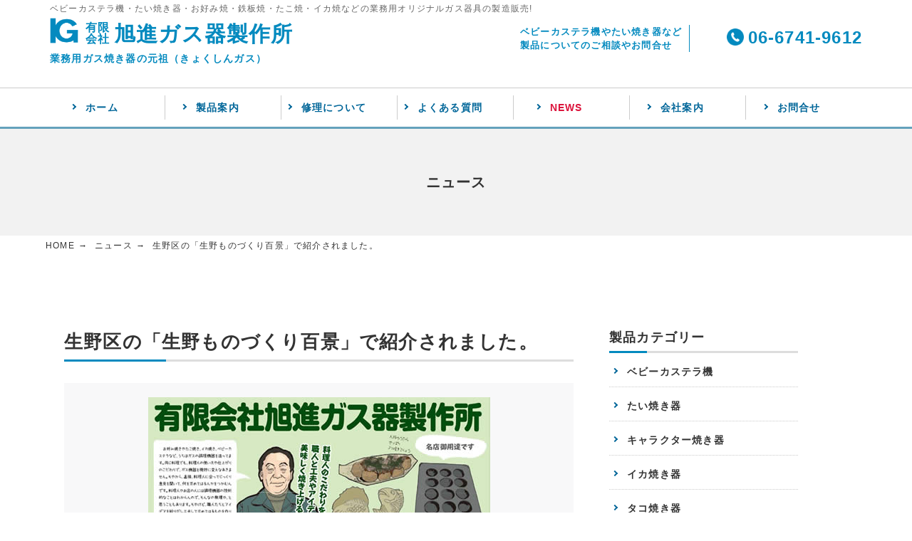

--- FILE ---
content_type: text/html; charset=UTF-8
request_url: https://kyokushin-gas.com/news/ikuno-hyakkei
body_size: 9948
content:
<!doctype html>
<html lang="ja">
<head>
<!-- Google Tag Manager -->
<script>(function(w,d,s,l,i){w[l]=w[l]||[];w[l].push({'gtm.start':
new Date().getTime(),event:'gtm.js'});var f=d.getElementsByTagName(s)[0],
j=d.createElement(s),dl=l!='dataLayer'?'&l='+l:'';j.async=true;j.src=
'https://www.googletagmanager.com/gtm.js?id='+i+dl;f.parentNode.insertBefore(j,f);
})(window,document,'script','dataLayer','GTM-5LVGBNW');</script>
<!-- End Google Tag Manager -->
<meta charset="UTF-8">
<meta http-equiv="X-UA-Compatible" content="IE=edge" />
<meta name="viewport" content="width=device-width, initial-scale=1">
<meta name="robots" content="index,follow">
<meta name="description" content="オリジナルキャラクターをベビーカステラやたい焼きで販売したい方、すみっコぐらし（お客様版権）や世界遺産の古墳をモチーフにしたベビーカステラからオリジナル型のたい焼きパフェなど制作事例有り。他社製ベビーカステラなどの修理もご相談ください">
<meta name="keywords" content="">
<meta name="author" content="有限会社　旭進ガス器製作所">
<meta name="format-detection" content="telephone=no">
<!--
<PageMap>
	<DataObject type="thumbnail">
		<Attribute name="src" value="https://kyokushin-gas.com/wordpress/wp-content/uploads/2020/09/babycastella_thumb.jpg" />
		<Attribute name="width" value="100" />
		<Attribute name="height" value="130" />
	</DataObject>
</PageMap>
-->
<!-- CSS -->
<title>生野区の「生野ものづくり百景」で紹介されました。 &#8211; ベビーカステラ機やたい焼き器などをオーダーで製作 (有) 旭進ガス器製作所</title>
<meta name='robots' content='max-image-preview:large' />
<link rel='dns-prefetch' href='//use.fontawesome.com' />
<link rel="alternate" type="application/rss+xml" title="ベビーカステラ機やたい焼き器などをオーダーで製作 (有) 旭進ガス器製作所 &raquo; 生野区の「生野ものづくり百景」で紹介されました。 のコメントのフィード" href="https://kyokushin-gas.com/news/ikuno-hyakkei/feed" />
<link rel="alternate" title="oEmbed (JSON)" type="application/json+oembed" href="https://kyokushin-gas.com/wp-json/oembed/1.0/embed?url=https%3A%2F%2Fkyokushin-gas.com%2Fnews%2Fikuno-hyakkei" />
<link rel="alternate" title="oEmbed (XML)" type="text/xml+oembed" href="https://kyokushin-gas.com/wp-json/oembed/1.0/embed?url=https%3A%2F%2Fkyokushin-gas.com%2Fnews%2Fikuno-hyakkei&#038;format=xml" />
<style id='wp-img-auto-sizes-contain-inline-css'>
img:is([sizes=auto i],[sizes^="auto," i]){contain-intrinsic-size:3000px 1500px}
/*# sourceURL=wp-img-auto-sizes-contain-inline-css */
</style>
<style id='wp-block-library-inline-css'>
:root{--wp-block-synced-color:#7a00df;--wp-block-synced-color--rgb:122,0,223;--wp-bound-block-color:var(--wp-block-synced-color);--wp-editor-canvas-background:#ddd;--wp-admin-theme-color:#007cba;--wp-admin-theme-color--rgb:0,124,186;--wp-admin-theme-color-darker-10:#006ba1;--wp-admin-theme-color-darker-10--rgb:0,107,160.5;--wp-admin-theme-color-darker-20:#005a87;--wp-admin-theme-color-darker-20--rgb:0,90,135;--wp-admin-border-width-focus:2px}@media (min-resolution:192dpi){:root{--wp-admin-border-width-focus:1.5px}}.wp-element-button{cursor:pointer}:root .has-very-light-gray-background-color{background-color:#eee}:root .has-very-dark-gray-background-color{background-color:#313131}:root .has-very-light-gray-color{color:#eee}:root .has-very-dark-gray-color{color:#313131}:root .has-vivid-green-cyan-to-vivid-cyan-blue-gradient-background{background:linear-gradient(135deg,#00d084,#0693e3)}:root .has-purple-crush-gradient-background{background:linear-gradient(135deg,#34e2e4,#4721fb 50%,#ab1dfe)}:root .has-hazy-dawn-gradient-background{background:linear-gradient(135deg,#faaca8,#dad0ec)}:root .has-subdued-olive-gradient-background{background:linear-gradient(135deg,#fafae1,#67a671)}:root .has-atomic-cream-gradient-background{background:linear-gradient(135deg,#fdd79a,#004a59)}:root .has-nightshade-gradient-background{background:linear-gradient(135deg,#330968,#31cdcf)}:root .has-midnight-gradient-background{background:linear-gradient(135deg,#020381,#2874fc)}:root{--wp--preset--font-size--normal:16px;--wp--preset--font-size--huge:42px}.has-regular-font-size{font-size:1em}.has-larger-font-size{font-size:2.625em}.has-normal-font-size{font-size:var(--wp--preset--font-size--normal)}.has-huge-font-size{font-size:var(--wp--preset--font-size--huge)}.has-text-align-center{text-align:center}.has-text-align-left{text-align:left}.has-text-align-right{text-align:right}.has-fit-text{white-space:nowrap!important}#end-resizable-editor-section{display:none}.aligncenter{clear:both}.items-justified-left{justify-content:flex-start}.items-justified-center{justify-content:center}.items-justified-right{justify-content:flex-end}.items-justified-space-between{justify-content:space-between}.screen-reader-text{border:0;clip-path:inset(50%);height:1px;margin:-1px;overflow:hidden;padding:0;position:absolute;width:1px;word-wrap:normal!important}.screen-reader-text:focus{background-color:#ddd;clip-path:none;color:#444;display:block;font-size:1em;height:auto;left:5px;line-height:normal;padding:15px 23px 14px;text-decoration:none;top:5px;width:auto;z-index:100000}html :where(.has-border-color){border-style:solid}html :where([style*=border-top-color]){border-top-style:solid}html :where([style*=border-right-color]){border-right-style:solid}html :where([style*=border-bottom-color]){border-bottom-style:solid}html :where([style*=border-left-color]){border-left-style:solid}html :where([style*=border-width]){border-style:solid}html :where([style*=border-top-width]){border-top-style:solid}html :where([style*=border-right-width]){border-right-style:solid}html :where([style*=border-bottom-width]){border-bottom-style:solid}html :where([style*=border-left-width]){border-left-style:solid}html :where(img[class*=wp-image-]){height:auto;max-width:100%}:where(figure){margin:0 0 1em}html :where(.is-position-sticky){--wp-admin--admin-bar--position-offset:var(--wp-admin--admin-bar--height,0px)}@media screen and (max-width:600px){html :where(.is-position-sticky){--wp-admin--admin-bar--position-offset:0px}}

/*# sourceURL=wp-block-library-inline-css */
</style><style id='global-styles-inline-css'>
:root{--wp--preset--aspect-ratio--square: 1;--wp--preset--aspect-ratio--4-3: 4/3;--wp--preset--aspect-ratio--3-4: 3/4;--wp--preset--aspect-ratio--3-2: 3/2;--wp--preset--aspect-ratio--2-3: 2/3;--wp--preset--aspect-ratio--16-9: 16/9;--wp--preset--aspect-ratio--9-16: 9/16;--wp--preset--color--black: #000000;--wp--preset--color--cyan-bluish-gray: #abb8c3;--wp--preset--color--white: #ffffff;--wp--preset--color--pale-pink: #f78da7;--wp--preset--color--vivid-red: #cf2e2e;--wp--preset--color--luminous-vivid-orange: #ff6900;--wp--preset--color--luminous-vivid-amber: #fcb900;--wp--preset--color--light-green-cyan: #7bdcb5;--wp--preset--color--vivid-green-cyan: #00d084;--wp--preset--color--pale-cyan-blue: #8ed1fc;--wp--preset--color--vivid-cyan-blue: #0693e3;--wp--preset--color--vivid-purple: #9b51e0;--wp--preset--gradient--vivid-cyan-blue-to-vivid-purple: linear-gradient(135deg,rgb(6,147,227) 0%,rgb(155,81,224) 100%);--wp--preset--gradient--light-green-cyan-to-vivid-green-cyan: linear-gradient(135deg,rgb(122,220,180) 0%,rgb(0,208,130) 100%);--wp--preset--gradient--luminous-vivid-amber-to-luminous-vivid-orange: linear-gradient(135deg,rgb(252,185,0) 0%,rgb(255,105,0) 100%);--wp--preset--gradient--luminous-vivid-orange-to-vivid-red: linear-gradient(135deg,rgb(255,105,0) 0%,rgb(207,46,46) 100%);--wp--preset--gradient--very-light-gray-to-cyan-bluish-gray: linear-gradient(135deg,rgb(238,238,238) 0%,rgb(169,184,195) 100%);--wp--preset--gradient--cool-to-warm-spectrum: linear-gradient(135deg,rgb(74,234,220) 0%,rgb(151,120,209) 20%,rgb(207,42,186) 40%,rgb(238,44,130) 60%,rgb(251,105,98) 80%,rgb(254,248,76) 100%);--wp--preset--gradient--blush-light-purple: linear-gradient(135deg,rgb(255,206,236) 0%,rgb(152,150,240) 100%);--wp--preset--gradient--blush-bordeaux: linear-gradient(135deg,rgb(254,205,165) 0%,rgb(254,45,45) 50%,rgb(107,0,62) 100%);--wp--preset--gradient--luminous-dusk: linear-gradient(135deg,rgb(255,203,112) 0%,rgb(199,81,192) 50%,rgb(65,88,208) 100%);--wp--preset--gradient--pale-ocean: linear-gradient(135deg,rgb(255,245,203) 0%,rgb(182,227,212) 50%,rgb(51,167,181) 100%);--wp--preset--gradient--electric-grass: linear-gradient(135deg,rgb(202,248,128) 0%,rgb(113,206,126) 100%);--wp--preset--gradient--midnight: linear-gradient(135deg,rgb(2,3,129) 0%,rgb(40,116,252) 100%);--wp--preset--font-size--small: 13px;--wp--preset--font-size--medium: 20px;--wp--preset--font-size--large: 36px;--wp--preset--font-size--x-large: 42px;--wp--preset--spacing--20: 0.44rem;--wp--preset--spacing--30: 0.67rem;--wp--preset--spacing--40: 1rem;--wp--preset--spacing--50: 1.5rem;--wp--preset--spacing--60: 2.25rem;--wp--preset--spacing--70: 3.38rem;--wp--preset--spacing--80: 5.06rem;--wp--preset--shadow--natural: 6px 6px 9px rgba(0, 0, 0, 0.2);--wp--preset--shadow--deep: 12px 12px 50px rgba(0, 0, 0, 0.4);--wp--preset--shadow--sharp: 6px 6px 0px rgba(0, 0, 0, 0.2);--wp--preset--shadow--outlined: 6px 6px 0px -3px rgb(255, 255, 255), 6px 6px rgb(0, 0, 0);--wp--preset--shadow--crisp: 6px 6px 0px rgb(0, 0, 0);}:where(.is-layout-flex){gap: 0.5em;}:where(.is-layout-grid){gap: 0.5em;}body .is-layout-flex{display: flex;}.is-layout-flex{flex-wrap: wrap;align-items: center;}.is-layout-flex > :is(*, div){margin: 0;}body .is-layout-grid{display: grid;}.is-layout-grid > :is(*, div){margin: 0;}:where(.wp-block-columns.is-layout-flex){gap: 2em;}:where(.wp-block-columns.is-layout-grid){gap: 2em;}:where(.wp-block-post-template.is-layout-flex){gap: 1.25em;}:where(.wp-block-post-template.is-layout-grid){gap: 1.25em;}.has-black-color{color: var(--wp--preset--color--black) !important;}.has-cyan-bluish-gray-color{color: var(--wp--preset--color--cyan-bluish-gray) !important;}.has-white-color{color: var(--wp--preset--color--white) !important;}.has-pale-pink-color{color: var(--wp--preset--color--pale-pink) !important;}.has-vivid-red-color{color: var(--wp--preset--color--vivid-red) !important;}.has-luminous-vivid-orange-color{color: var(--wp--preset--color--luminous-vivid-orange) !important;}.has-luminous-vivid-amber-color{color: var(--wp--preset--color--luminous-vivid-amber) !important;}.has-light-green-cyan-color{color: var(--wp--preset--color--light-green-cyan) !important;}.has-vivid-green-cyan-color{color: var(--wp--preset--color--vivid-green-cyan) !important;}.has-pale-cyan-blue-color{color: var(--wp--preset--color--pale-cyan-blue) !important;}.has-vivid-cyan-blue-color{color: var(--wp--preset--color--vivid-cyan-blue) !important;}.has-vivid-purple-color{color: var(--wp--preset--color--vivid-purple) !important;}.has-black-background-color{background-color: var(--wp--preset--color--black) !important;}.has-cyan-bluish-gray-background-color{background-color: var(--wp--preset--color--cyan-bluish-gray) !important;}.has-white-background-color{background-color: var(--wp--preset--color--white) !important;}.has-pale-pink-background-color{background-color: var(--wp--preset--color--pale-pink) !important;}.has-vivid-red-background-color{background-color: var(--wp--preset--color--vivid-red) !important;}.has-luminous-vivid-orange-background-color{background-color: var(--wp--preset--color--luminous-vivid-orange) !important;}.has-luminous-vivid-amber-background-color{background-color: var(--wp--preset--color--luminous-vivid-amber) !important;}.has-light-green-cyan-background-color{background-color: var(--wp--preset--color--light-green-cyan) !important;}.has-vivid-green-cyan-background-color{background-color: var(--wp--preset--color--vivid-green-cyan) !important;}.has-pale-cyan-blue-background-color{background-color: var(--wp--preset--color--pale-cyan-blue) !important;}.has-vivid-cyan-blue-background-color{background-color: var(--wp--preset--color--vivid-cyan-blue) !important;}.has-vivid-purple-background-color{background-color: var(--wp--preset--color--vivid-purple) !important;}.has-black-border-color{border-color: var(--wp--preset--color--black) !important;}.has-cyan-bluish-gray-border-color{border-color: var(--wp--preset--color--cyan-bluish-gray) !important;}.has-white-border-color{border-color: var(--wp--preset--color--white) !important;}.has-pale-pink-border-color{border-color: var(--wp--preset--color--pale-pink) !important;}.has-vivid-red-border-color{border-color: var(--wp--preset--color--vivid-red) !important;}.has-luminous-vivid-orange-border-color{border-color: var(--wp--preset--color--luminous-vivid-orange) !important;}.has-luminous-vivid-amber-border-color{border-color: var(--wp--preset--color--luminous-vivid-amber) !important;}.has-light-green-cyan-border-color{border-color: var(--wp--preset--color--light-green-cyan) !important;}.has-vivid-green-cyan-border-color{border-color: var(--wp--preset--color--vivid-green-cyan) !important;}.has-pale-cyan-blue-border-color{border-color: var(--wp--preset--color--pale-cyan-blue) !important;}.has-vivid-cyan-blue-border-color{border-color: var(--wp--preset--color--vivid-cyan-blue) !important;}.has-vivid-purple-border-color{border-color: var(--wp--preset--color--vivid-purple) !important;}.has-vivid-cyan-blue-to-vivid-purple-gradient-background{background: var(--wp--preset--gradient--vivid-cyan-blue-to-vivid-purple) !important;}.has-light-green-cyan-to-vivid-green-cyan-gradient-background{background: var(--wp--preset--gradient--light-green-cyan-to-vivid-green-cyan) !important;}.has-luminous-vivid-amber-to-luminous-vivid-orange-gradient-background{background: var(--wp--preset--gradient--luminous-vivid-amber-to-luminous-vivid-orange) !important;}.has-luminous-vivid-orange-to-vivid-red-gradient-background{background: var(--wp--preset--gradient--luminous-vivid-orange-to-vivid-red) !important;}.has-very-light-gray-to-cyan-bluish-gray-gradient-background{background: var(--wp--preset--gradient--very-light-gray-to-cyan-bluish-gray) !important;}.has-cool-to-warm-spectrum-gradient-background{background: var(--wp--preset--gradient--cool-to-warm-spectrum) !important;}.has-blush-light-purple-gradient-background{background: var(--wp--preset--gradient--blush-light-purple) !important;}.has-blush-bordeaux-gradient-background{background: var(--wp--preset--gradient--blush-bordeaux) !important;}.has-luminous-dusk-gradient-background{background: var(--wp--preset--gradient--luminous-dusk) !important;}.has-pale-ocean-gradient-background{background: var(--wp--preset--gradient--pale-ocean) !important;}.has-electric-grass-gradient-background{background: var(--wp--preset--gradient--electric-grass) !important;}.has-midnight-gradient-background{background: var(--wp--preset--gradient--midnight) !important;}.has-small-font-size{font-size: var(--wp--preset--font-size--small) !important;}.has-medium-font-size{font-size: var(--wp--preset--font-size--medium) !important;}.has-large-font-size{font-size: var(--wp--preset--font-size--large) !important;}.has-x-large-font-size{font-size: var(--wp--preset--font-size--x-large) !important;}
/*# sourceURL=global-styles-inline-css */
</style>

<style id='classic-theme-styles-inline-css'>
/*! This file is auto-generated */
.wp-block-button__link{color:#fff;background-color:#32373c;border-radius:9999px;box-shadow:none;text-decoration:none;padding:calc(.667em + 2px) calc(1.333em + 2px);font-size:1.125em}.wp-block-file__button{background:#32373c;color:#fff;text-decoration:none}
/*# sourceURL=/wp-includes/css/classic-themes.min.css */
</style>
<link rel='stylesheet' id='contact-form-7-css' href='https://kyokushin-gas.com/wordpress/wp-content/plugins/contact-form-7/includes/css/styles.css?ver=6.1.4' media='all' />
<link rel='stylesheet' id='reset-css' href='https://kyokushin-gas.com/wordpress/wp-content/themes/wordpress/reset.css?ver=6.9' media='all' />
<link rel='stylesheet' id='style-css' href='https://kyokushin-gas.com/wordpress/wp-content/themes/wordpress/style.css?ver=6.9' media='all' />
<link rel='stylesheet' id='swiper_css-css' href='https://kyokushin-gas.com/wordpress/wp-content/themes/wordpress/swiper.css?ver=6.9' media='all' />
<link rel='stylesheet' id='font-awesome-animation-css' href='https://use.fontawesome.com/releases/v5.3.1/css/all.css?ver=6.9' media='all' />
<script src="https://kyokushin-gas.com/wordpress/wp-includes/js/jquery/jquery.min.js?ver=3.7.1" id="jquery-core-js"></script>
<script src="https://kyokushin-gas.com/wordpress/wp-includes/js/jquery/jquery-migrate.min.js?ver=3.4.1" id="jquery-migrate-js"></script>
<script src="https://kyokushin-gas.com/wordpress/wp-content/themes/wordpress/js/swiper.js?ver=6.9" id="swiper-js"></script>
<script src="https://kyokushin-gas.com/wordpress/wp-content/themes/wordpress/js/jquery.fatNav.js?ver=6.9" id="fatNav-js"></script>
<link rel="https://api.w.org/" href="https://kyokushin-gas.com/wp-json/" /><link rel="alternate" title="JSON" type="application/json" href="https://kyokushin-gas.com/wp-json/wp/v2/posts/110" /><link rel="EditURI" type="application/rsd+xml" title="RSD" href="https://kyokushin-gas.com/wordpress/xmlrpc.php?rsd" />
<link rel="canonical" href="https://kyokushin-gas.com/news/ikuno-hyakkei" />
<link rel='shortlink' href='https://kyokushin-gas.com/?p=110' />
<meta name="thumbnail" content="https://kyokushin-gas.com/wordpress/wp-content/uploads/2019/09/ikuno-100kei.jpg" /><script src="https://ajaxzip3.github.io/ajaxzip3.js"></script>
    <script>
    jQuery(function($){
    $("#zip").attr('onKeyUp', 'AjaxZip3.zip2addr(this,\'\',\'pref\',\'addr\');');
})</script><link rel="icon" href="https://kyokushin-gas.com/wordpress/wp-content/uploads/2021/01/logo.png" sizes="32x32" />
<link rel="icon" href="https://kyokushin-gas.com/wordpress/wp-content/uploads/2021/01/logo.png" sizes="192x192" />
<link rel="apple-touch-icon" href="https://kyokushin-gas.com/wordpress/wp-content/uploads/2021/01/logo.png" />
<meta name="msapplication-TileImage" content="https://kyokushin-gas.com/wordpress/wp-content/uploads/2021/01/logo.png" />
<script>
jQuery(function($) {
    $('.hamburger').click(function() {

        $(this).toggleClass('active');
        if ($(this).hasClass('active')) {
            $('.mobile-nav').addClass('active');
          $('body').css('overflow-y', 'hidden');
        } else {
            $('.mobile-nav').removeClass('active');
          $('body').css('overflow-y','auto');
        }
    });
});
</script>

<script>
  function playMovie() {
    gtag("event", "Play", {
      "event_category": "Videos",
      "event_label": "kimura-video",
      "non_interaction": true
    });
  }

  // 最初の動画要素の存在を確認し、存在する場合にイベントリスナーを追加
  var elmVideo1 = document.getElementById("video-2506-1");
  if (elmVideo1) {
    elmVideo1.addEventListener("play", playMovie, false);
  }

  // 2番目の動画要素の存在を確認し、存在する場合にイベントリスナーを追加
  var elmVideo2 = document.getElementById("video-2506-2");
  if (elmVideo2) {
    elmVideo2.addEventListener("play", playMovie, false);
  }
</script>




</head>


<body class="wp-singular post-template-default single single-post postid-110 single-format-standard wp-theme-wordpress">
<!-- Google Tag Manager (noscript) -->
<noscript><iframe src="https://www.googletagmanager.com/ns.html?id=GTM-5LVGBNW"
height="0" width="0" style="display:none;visibility:hidden"></iframe></noscript>
<!-- End Google Tag Manager (noscript) -->
<header>
<h1>ベビーカステラ機・たい焼き器・お好み焼・鉄板焼・たこ焼・イカ焼などの業務用オリジナルガス器具の製造販売!</h1>

<div class="head">
<div class="logo-area"><a href="https://kyokushin-gas.com/"><div class="logo"><img src="https://kyokushin-gas.com/wordpress/wp-content/themes/wordpress/images/logo.png" alt="有限会社 旭進ガス器製作所"></div><p><span>有限会社</span>旭進ガス器製作所</p><p class="yomi">業務用ガス焼き器の元祖（きょくしんガス）</p></a></div>
<div class="head-r"><p>ベビーカステラ機やたい焼き器など<br>製品についてのご相談やお問合せ</p><p class="h-tel pc">06-6741-9612</p><p class="smt-tel smt tab"><a href="tel:0667419612"><img src="https://kyokushin-gas.com/wordpress/wp-content/themes/wordpress/images/icon-phone.png" alt="電話"></a></p></div>
</div>


<div class="hamburger">
<span></span>
<span></span>
<span></span>
</div>

<nav class="mobile-nav">
<ul class="nav-product">
				<li class="nav-cat-tit"><a href="https://kyokushin-gas.com"><strong>ホーム</strong></a></li>

				<li class="nav-cat-tit"><a href="https://kyokushin-gas.com/product"><strong>製品一覧</strong></a></li>

				<li class="nav-cat"><a href="https://kyokushin-gas.com/product_cat/babycastella"><div class="nav-img"><img width="300" height="300" src="https://kyokushin-gas.com/wordpress/wp-content/uploads/2022/04/nav-baby-castella.jpg" class="attachment-full size-full" alt="オリジナル型・定番ベビーカステラ" decoding="async" fetchpriority="high" srcset="https://kyokushin-gas.com/wordpress/wp-content/uploads/2022/04/nav-baby-castella.jpg 300w, https://kyokushin-gas.com/wordpress/wp-content/uploads/2022/04/nav-baby-castella-150x150.jpg 150w" sizes="(max-width: 300px) 100vw, 300px" /></div><strong>ベビーカステラ機</strong></a></li>

				<li class="nav-cat"><a href="https://kyokushin-gas.com/product_cat/taiyaki"><div class="nav-img"><img width="300" height="300" src="https://kyokushin-gas.com/wordpress/wp-content/uploads/2022/04/nav-taiyaki.jpg" class="attachment-full size-full" alt="オリジナル型たい焼き器" decoding="async" srcset="https://kyokushin-gas.com/wordpress/wp-content/uploads/2022/04/nav-taiyaki.jpg 300w, https://kyokushin-gas.com/wordpress/wp-content/uploads/2022/04/nav-taiyaki-150x150.jpg 150w" sizes="(max-width: 300px) 100vw, 300px" /></div><strong>たい焼き器</strong></a></li>

				<li class="nav-cat"><a href="https://kyokushin-gas.com/product_cat/character"><div class="nav-img"><img width="300" height="300" src="https://kyokushin-gas.com/wordpress/wp-content/uploads/2022/04/nav-character.jpg" class="attachment-full size-full" alt="キャラクター焼き型" decoding="async" srcset="https://kyokushin-gas.com/wordpress/wp-content/uploads/2022/04/nav-character.jpg 300w, https://kyokushin-gas.com/wordpress/wp-content/uploads/2022/04/nav-character-150x150.jpg 150w" sizes="(max-width: 300px) 100vw, 300px" /></div><strong>キャラクター焼き器</strong></a></li>

				<li class="nav-cat"><a href="https://kyokushin-gas.com/product_cat/ikayaki"><div class="nav-img"><img width="300" height="300" src="https://kyokushin-gas.com/wordpress/wp-content/uploads/2022/04/nav-ikayaki.jpg" class="attachment-full size-full" alt="イカ焼き器　業務用" decoding="async" srcset="https://kyokushin-gas.com/wordpress/wp-content/uploads/2022/04/nav-ikayaki.jpg 300w, https://kyokushin-gas.com/wordpress/wp-content/uploads/2022/04/nav-ikayaki-150x150.jpg 150w" sizes="(max-width: 300px) 100vw, 300px" /></div><strong>イカ焼き器</strong></a></li>

				<li class="nav-cat"><a href="https://kyokushin-gas.com/product_cat/takoyaki"><div class="nav-img"><img width="300" height="300" src="https://kyokushin-gas.com/wordpress/wp-content/uploads/2022/04/nav-takoyaki.jpg" class="attachment-full size-full" alt="たこ焼き器" decoding="async" srcset="https://kyokushin-gas.com/wordpress/wp-content/uploads/2022/04/nav-takoyaki.jpg 300w, https://kyokushin-gas.com/wordpress/wp-content/uploads/2022/04/nav-takoyaki-150x150.jpg 150w" sizes="(max-width: 300px) 100vw, 300px" /></div><strong>たこ焼き器</strong></a></li>

				<li class="nav-cat"><a href="https://kyokushin-gas.com/product_cat/okonomiyaki"><div class="nav-img"><img width="300" height="300" src="https://kyokushin-gas.com/wordpress/wp-content/uploads/2022/04/nav-okonomi.jpg" class="attachment-full size-full" alt="お好み焼き店" decoding="async" srcset="https://kyokushin-gas.com/wordpress/wp-content/uploads/2022/04/nav-okonomi.jpg 300w, https://kyokushin-gas.com/wordpress/wp-content/uploads/2022/04/nav-okonomi-150x150.jpg 150w" sizes="(max-width: 300px) 100vw, 300px" /></div><strong>お好み焼き</strong></a></li>

				<li class="nav-cat"><a href="https://kyokushin-gas.com/product_cat/teppanyaki"><div class="nav-img"><img width="300" height="300" src="https://kyokushin-gas.com/wordpress/wp-content/uploads/2022/04/nav-teppanyaki.jpg" class="attachment-full size-full" alt="鉄板焼き" decoding="async" srcset="https://kyokushin-gas.com/wordpress/wp-content/uploads/2022/04/nav-teppanyaki.jpg 300w, https://kyokushin-gas.com/wordpress/wp-content/uploads/2022/04/nav-teppanyaki-150x150.jpg 150w" sizes="(max-width: 300px) 100vw, 300px" /></div><strong>鉄板焼き</strong></a></li>

				<li class="nav-cat"><a href="https://kyokushin-gas.com/product_cat/other-gas"><div class="nav-img"><img width="300" height="300" src="https://kyokushin-gas.com/wordpress/wp-content/uploads/2022/04/nav-other.jpg" class="attachment-full size-full" alt="その他ガス機器" decoding="async" srcset="https://kyokushin-gas.com/wordpress/wp-content/uploads/2022/04/nav-other.jpg 300w, https://kyokushin-gas.com/wordpress/wp-content/uploads/2022/04/nav-other-150x150.jpg 150w" sizes="(max-width: 300px) 100vw, 300px" /></div><strong>その他ガス機器</strong></a></li>

</ul>

<ul class="nav-other">
				<li class="nav-cat"><a href="https://kyokushin-gas.com/repair"><div class="nav-img"><img width="300" height="300" src="https://kyokushin-gas.com/wordpress/wp-content/uploads/2022/04/nav-repair.jpg" class="attachment-full size-full" alt="ベビーカステラ等修理" decoding="async" srcset="https://kyokushin-gas.com/wordpress/wp-content/uploads/2022/04/nav-repair.jpg 300w, https://kyokushin-gas.com/wordpress/wp-content/uploads/2022/04/nav-repair-150x150.jpg 150w" sizes="(max-width: 300px) 100vw, 300px" /></div><strong>修理</strong></a></li>
				<li class="nav-cat"><a href="https://kyokushin-gas.com/question"><div class="nav-img"><img width="300" height="300" src="https://kyokushin-gas.com/wordpress/wp-content/uploads/2022/04/nav-faq.jpg" class="attachment-full size-full" alt="オリジナル型のベビーカステラなどでよくある質問" decoding="async" srcset="https://kyokushin-gas.com/wordpress/wp-content/uploads/2022/04/nav-faq.jpg 300w, https://kyokushin-gas.com/wordpress/wp-content/uploads/2022/04/nav-faq-150x150.jpg 150w" sizes="(max-width: 300px) 100vw, 300px" /></div><strong>よくある質問</strong></a></li>
				<li class="nav-cat"><a href="https://kyokushin-gas.com/news"><div class="nav-img"><img width="300" height="300" src="https://kyokushin-gas.com/wordpress/wp-content/uploads/2022/04/nav-news.jpg" class="attachment-full size-full" alt="旭進ガスニュース" decoding="async" srcset="https://kyokushin-gas.com/wordpress/wp-content/uploads/2022/04/nav-news.jpg 300w, https://kyokushin-gas.com/wordpress/wp-content/uploads/2022/04/nav-news-150x150.jpg 150w" sizes="(max-width: 300px) 100vw, 300px" /></div><strong>NEWS</strong></a></li>
				<li class="nav-cat"><a href="https://kyokushin-gas.com/company"><div class="nav-img"><img width="300" height="300" src="https://kyokushin-gas.com/wordpress/wp-content/uploads/2022/04/nav-company.jpg" class="attachment-full size-full" alt="会社案内" decoding="async" srcset="https://kyokushin-gas.com/wordpress/wp-content/uploads/2022/04/nav-company.jpg 300w, https://kyokushin-gas.com/wordpress/wp-content/uploads/2022/04/nav-company-150x150.jpg 150w" sizes="(max-width: 300px) 100vw, 300px" /></div><strong>会社案内</strong></a></li>
				<li class="nav-cat"><a href="https://kyokushin-gas.com/contact"><div class="nav-img"><img width="300" height="300" src="https://kyokushin-gas.com/wordpress/wp-content/uploads/2022/04/nav-contact.jpg" class="attachment-full size-full" alt="オリジナル型ベビーカステラなどお問合せ" decoding="async" srcset="https://kyokushin-gas.com/wordpress/wp-content/uploads/2022/04/nav-contact.jpg 300w, https://kyokushin-gas.com/wordpress/wp-content/uploads/2022/04/nav-contact-150x150.jpg 150w" sizes="(max-width: 300px) 100vw, 300px" /></div><strong>お問合せ</strong></a></li>
				<li class="nav-cat-tit"><a href="https://kyokushin-gas.com/privacy-policy"><strong>プライバシーポリシー</strong></a></li>
</ul>
</nav>
<nav class="pc">
	<ul>
		<li><a href="https://kyokushin-gas.com/">ホーム</a></li>
		<li><a href="https://kyokushin-gas.com/product/">製品案内</a></li>
		<li><a href="https://kyokushin-gas.com/repair/">修理について</a></li>
		<li><a href="https://kyokushin-gas.com/question/">よくある質問</a></li>
		<li><a href="https://kyokushin-gas.com/news/" class="active">NEWS</a></li>
		<li><a href="https://kyokushin-gas.com/company/">会社案内</a></li>
		<li><a href="https://kyokushin-gas.com/contact/">お問合せ</a></li>
    </ul>
</nav>
</header>
<main id="main">
<div id="container"><div class="sub-topimg"><h2>ニュース</h2></div>
<div id="breadcrumb"><ul itemscope itemtype="https://schema.org/BreadcrumbList"><li itemprop="itemListElement" itemscope itemtype="https://schema.org/ListItem"><a itemprop="item" href="https://kyokushin-gas.com/" class="home"><span itemprop="name">HOME</span></a><meta itemprop="position" content="1"></li><li itemprop="itemListElement" itemscope itemtype="https://schema.org/ListItem"><a itemprop="item" href="https://kyokushin-gas.com/category/news"><span itemprop="name">ニュース</span></a><meta itemprop="position" content="2"></li><li itemprop="itemListElement" itemscope itemtype="https://schema.org/ListItem"><span itemprop="name">生野区の「生野ものづくり百景」で紹介されました。</span><meta itemprop="position" content="3"></li></ul></div>
<div class="has-padding">
<div class="pro-wrapper">

<div class="blog-area">
<div class="blog-kiji">

<h2>生野区の「生野ものづくり百景」で紹介されました。</h2>
<div class="icatch-area">
<div class="i-img">
<img width="480" height="336" src="https://kyokushin-gas.com/wordpress/wp-content/uploads/2019/09/ikuno-100kei.jpg" class="attachment-large size-large wp-post-image" alt="生野百景　生野区" decoding="async" loading="lazy" srcset="https://kyokushin-gas.com/wordpress/wp-content/uploads/2019/09/ikuno-100kei.jpg 480w, https://kyokushin-gas.com/wordpress/wp-content/uploads/2019/09/ikuno-100kei-300x210.jpg 300w" sizes="auto, (max-width: 480px) 100vw, 480px" /></div></div>

<div class="news-body">
<p>生野区では、若い世代を中心とした多くの方に、「ものづくりのまち生野区」の魅力を知って頂くため、区内30社の製造業で働く人や技術の魅力を、イラストを交えながら紹介するリーフレット「生野ものづくり百景（其の一）」を作成しました。</p>
<p>生野区には、2，303社の製造業事業所があり（平成24年経済センサス－活動調査）、市内24区のなかで第一位を誇ります。金型や建材などの機械部品から、メガネフレーム・ランドセル・靴など日常生活で身近なもの、油揚げ・せんべいなどの食品まで、さまざまな分野の産品を製造している企業が、生野区に多数集積しています。</p>
<p>この「生野ものづくり百景」では、普段見ることができない生野区のものづくり企業で働く人や技術の魅力について、記事とイラストで紹介しています。今回は30社の紹介ですが、タイトルの「生野ものづくり百景」を目指して今後も紹介していきます。</p>
<p>生野区のものづくり企業が、試行錯誤や弛まぬ努力を積み重ねることで培ってきた”オンリーワン技術”の魅力を、ぜひご覧ください。</p>
<p>以下の生野ものづくり百景は大阪市のホームページ内にある生野ものづくり百景のPDFです。<br />
<a href="https://www.city.osaka.lg.jp/contents/wdu010/digitalbook/ikuno/monodukuri_r2/#target/page_no=145" target="_blank" rel="noopener">生野ものづくり百景を見る</a></p>
<p><span class="marker-y">生野ものづくり百景に掲載されている内容を一部をご紹介</span></p>
<p>お好み焼きやたこ焼き、イカ焼き、ベビーカステラなど、うちは調理機器を造ってます。同じ料理でも、料理人の使い方や仕上がりのこだわりで、ガス機器を微妙に変えなあきません。そやから、直接、料理人に会ってじっくり意見を聞いて、何を求めてはるんかをつかむんです。料理人やお店の人には調理機器の技術的なことはわからんので、そんなの無理や、と思うこともあります。そやけど、職人たちとアイデアを絞り出して工夫して求めてはるものを作り上げるんですわ。</p>
<p>美味しく焼き上げるためのこだわりは欠かせません。たとえば、鉄板の下に通すガス管は量産品はU字型が多いんですが、うちはコの字型。そのほうが、まんべんなく火がまわり鉄板に熱が伝わりやすく、焼きムラがなくなるし、ふんわりきれいに焼き上げることができます。ちょっとした工夫も、おしまず取り入れるようにしています。</p>
<p>ガス機器ができあがるまでには、たくさんの職人がかかわっています。生野区には、技術をもった職人や工場がたくさんあるので、仕事がしやすくて便利ですよ。ひとつの工場で製品を作り上げることはできなくても、みんなで力を合わせた技術と知恵を出し合えば、すばらしいもんが作れます。これからも、生野区のものづくりの底力を見せつけていきたいですわ。</p>	
</div>

<div class="page-next">
<p class="p-prev"><a href="https://kyokushin-gas.com/news/news-book" rel="prev">&laquo; 工場見学! 町で見かけるものに旭進ガス器製作所が掲載されました。</a></p>
<p class="p-next"><a href="https://kyokushin-gas.com/news/2016-kengaku" rel="next">中学生、高校生がものづくり体験、工場見学にこられました。 &raquo;</a></p>
</div>
</div>	
</div>
<div class="side-nav">
<h2>製品カテゴリー</h2>
<ul>
	<li class="cat-item cat-item-2"><a href="https://kyokushin-gas.com/product_cat/babycastella">ベビーカステラ機</a>
</li>
	<li class="cat-item cat-item-3"><a href="https://kyokushin-gas.com/product_cat/taiyaki">たい焼き器</a>
</li>
	<li class="cat-item cat-item-6"><a href="https://kyokushin-gas.com/product_cat/character">キャラクター焼き器</a>
</li>
	<li class="cat-item cat-item-5"><a href="https://kyokushin-gas.com/product_cat/ikayaki">イカ焼き器</a>
</li>
	<li class="cat-item cat-item-4"><a href="https://kyokushin-gas.com/product_cat/takoyaki">タコ焼き器</a>
</li>
	<li class="cat-item cat-item-7"><a href="https://kyokushin-gas.com/product_cat/okonomiyaki">お好み焼き器</a>
</li>
	<li class="cat-item cat-item-8"><a href="https://kyokushin-gas.com/product_cat/teppanyaki">鉄板焼き器</a>
</li>
	<li class="cat-item cat-item-9"><a href="https://kyokushin-gas.com/product_cat/other-gas">その他のガス機器</a>
</li>

</ul>
<div class="banner"><a href="https://kyokushin-gas.com/product/baby-guidance"><img src="https://kyokushin-gas.com/wordpress/wp-content/uploads/2022/02/lecture.jpg" alt="プロが教える ベビーカステラ焼き方レクチャー"></a></div>
</div></div>
</div>

</div>
</main>

<footer>
  <div class="footer-inner">
    <div class="footer-left">
    <div class="f-logo-area"><p>有限会社 旭進ガス器製作所</p><p class="yomi">きょくしんガス</p></div>
      <div class="div-in-p"><p>大阪市生野区中川西1-14-11</p><p>TEL：06-6741-9612<br>FAX：06-6741-8622</p></div>
    </div>
<div class="footer-box"><p>【業務用】お好み焼き器・たこ焼き器、明石焼き器（たまご焼き器）・ベビーカステラ機・人形焼き器・キャラクター焼き器・たい焼き器・いか焼き器、うなぎ焼き器・かがり火など、オーダーメイドが主ですが、既製品なども販売。ガス器具全般の修理、メンテナンスなど</p></div>
     
    
<div class="footer-nav">
 <nav>
  <ul>
    <li><a href="https://kyokushin-gas.com">ホーム</a></li>
    <li><a href="https://kyokushin-gas.com/product">製品案内</a></li>
	<li><a href="https://kyokushin-gas.com/product">修理について</a></li>
    <li><a href="https://kyokushin-gas.com/question">よくある質問</a></li>
    <li><a href="https://kyokushin-gas.com/news">NEWS</a></li>
    <li><a href="https://kyokushin-gas.com/company">会社案内</a></li>
	<li><a href="https://kyokushin-gas.com/contact">お問合せ</a></li>
    <li><a href="https://kyokushin-gas.com/privacy-policy/">プライバシーポリシー</a></li>
  </ul>
</nav>
</div>
</div>

<div class="copy"><p>&copy; 2014-2026 有限会社&nbsp;旭進ガス器製作所. All Rights Reserved.</p></div>
</footer>
<script type="speculationrules">
{"prefetch":[{"source":"document","where":{"and":[{"href_matches":"/*"},{"not":{"href_matches":["/wordpress/wp-*.php","/wordpress/wp-admin/*","/wordpress/wp-content/uploads/*","/wordpress/wp-content/*","/wordpress/wp-content/plugins/*","/wordpress/wp-content/themes/wordpress/*","/*\\?(.+)"]}},{"not":{"selector_matches":"a[rel~=\"nofollow\"]"}},{"not":{"selector_matches":".no-prefetch, .no-prefetch a"}}]},"eagerness":"conservative"}]}
</script>
<script>
document.addEventListener( 'wpcf7mailsent', function( event ) {
  location = 'https://kyokushin-gas.com/thanks';
}, false );
</script><script src="https://kyokushin-gas.com/wordpress/wp-includes/js/dist/hooks.min.js?ver=dd5603f07f9220ed27f1" id="wp-hooks-js"></script>
<script src="https://kyokushin-gas.com/wordpress/wp-includes/js/dist/i18n.min.js?ver=c26c3dc7bed366793375" id="wp-i18n-js"></script>
<script id="wp-i18n-js-after">
wp.i18n.setLocaleData( { 'text direction\u0004ltr': [ 'ltr' ] } );
//# sourceURL=wp-i18n-js-after
</script>
<script src="https://kyokushin-gas.com/wordpress/wp-content/plugins/contact-form-7/includes/swv/js/index.js?ver=6.1.4" id="swv-js"></script>
<script id="contact-form-7-js-translations">
( function( domain, translations ) {
	var localeData = translations.locale_data[ domain ] || translations.locale_data.messages;
	localeData[""].domain = domain;
	wp.i18n.setLocaleData( localeData, domain );
} )( "contact-form-7", {"translation-revision-date":"2025-11-30 08:12:23+0000","generator":"GlotPress\/4.0.3","domain":"messages","locale_data":{"messages":{"":{"domain":"messages","plural-forms":"nplurals=1; plural=0;","lang":"ja_JP"},"This contact form is placed in the wrong place.":["\u3053\u306e\u30b3\u30f3\u30bf\u30af\u30c8\u30d5\u30a9\u30fc\u30e0\u306f\u9593\u9055\u3063\u305f\u4f4d\u7f6e\u306b\u7f6e\u304b\u308c\u3066\u3044\u307e\u3059\u3002"],"Error:":["\u30a8\u30e9\u30fc:"]}},"comment":{"reference":"includes\/js\/index.js"}} );
//# sourceURL=contact-form-7-js-translations
</script>
<script id="contact-form-7-js-before">
var wpcf7 = {
    "api": {
        "root": "https:\/\/kyokushin-gas.com\/wp-json\/",
        "namespace": "contact-form-7\/v1"
    },
    "cached": 1
};
//# sourceURL=contact-form-7-js-before
</script>
<script src="https://kyokushin-gas.com/wordpress/wp-content/plugins/contact-form-7/includes/js/index.js?ver=6.1.4" id="contact-form-7-js"></script>
</body>
</html>

<!-- Dynamic page generated in 0.258 seconds. -->
<!-- Cached page generated by WP-Super-Cache on 2026-01-15 16:59:01 -->

<!-- Compression = gzip -->

--- FILE ---
content_type: text/css
request_url: https://kyokushin-gas.com/wordpress/wp-content/themes/wordpress/reset.css?ver=6.9
body_size: 745
content:
@charset "utf-8";
/* CSS Document */


html, body, div, span, applet, object, iframe,
h1, h2, h3, h4, h5, h6, p, blockquote, pre,
a, abbr, acronym, address, big, cite, code,
del, dfn, em, img, ins, kbd, q, s, samp,
small, strike, strong, sub, sup, tt, var,
b, u, i, center,
dl, dt, dd, ol, ul, li,
fieldset, form, label, legend,
table, caption, tbody, tfoot, thead, tr, th, td,
article, aside, canvas, details, embed, 
figure, figcaption, footer, header, hgroup, 
menu, nav, output, ruby, section, summary,
time, mark, audio, video {
  margin: 0;
  padding: 0;
  border: 0;
  font-size: 100%;
  font-weight:normal;
  /*font: inherit;*/
  vertical-align: baseline;
  font-family:　/*'Noto Sans JP',*/"メイリオ","ヒラギノ角ゴ Pro W3", "Yu Gothic Medium", "游ゴシック Medium", YuGothic, "游ゴシック体", verdana, sans-serif;

}
/* HTML5 display-role reset for older browsers 
*/
article, aside, details, figcaption, figure, 
footer, header, hgroup, menu, nav, section { display: block;}

body { line-height: 1;}
ol, ul { list-style: none;}
li{ list-style-type: none;}
blockquote, q { quotes: none;}
blockquote:before, blockquote:after,
q:before, q:after { content: ''; content: none;}
table { border-collapse: collapse; border-spacing: 0;}
a{ text-decoration:none;}

/*p{ line-height: 1.8em; font-size: 1.4em; color: #333; margin-bottom: 10px;}*/

img{
	max-width:100%;
	height:auto;
	display:block;
}
/*img {
    vertical-align: top;
    font-size: 0;
    line-height: 0;
}
*/



--- FILE ---
content_type: text/css
request_url: https://kyokushin-gas.com/wordpress/wp-content/themes/wordpress/style.css?ver=6.9
body_size: 11354
content:
@charset "utf-8";
/* CSS Document */
/*
Theme Name: kyokushin-gas
Theme URI: https://kyokushin-gas.com/wordpress
Author: zizi by Egg design office
Author URI: https://web8-egg.com
*/

/* ––––––––––––––––––––––––––––––––––––––––––––––––––
ブレイクポイント
1180px~：ワイドPC
959px~1179px：ノート＆小型PC
960px~644px：タブレット
~644px：スマートフォン
–––––––––––––––––––––––––––––––––––––––––––––––––– */


*{ -webkit-box-sizing: border-box; -moz-box-sizing: border-box; box-sizing: border-box;}
html{ -webkit-text-size-adjust: 100%; height:100%; font-size: 62.5%; /*font-size: 10px;*/}
body{
  height:100%;
  font-size: 14px;
  font-size: 1.4rem;
  letter-spacing:1.2px;
  animation: fadeIn 1.5s ease 0s 1 normal;
  -webkit-animation: fadeIn 1.5s ease 0s 1 normal;  font-family: 'Noto Sans JP', sans-serif;
}

@keyframes fadeIn {
    0% {opacity: 0}
    100% {opacity: 1}
}

@-webkit-keyframes fadeIn {
    0% {opacity: 0}
    100% {opacity: 1}
}

::after, ::before { -webkit-box-sizing: border-box; -moz-box-sizing: border-box; box-sizing: border-box;}
p{ line-height:1.5; color: #333; font-size: 1.6rem;}
a { text-decoration: none; transition: all 0.5s ease; -webkit-transition: all 0.5s ease; -moz-transition: all 0.5s ease;}
.active{ color: #dc143c !important;}

.clear { clear: both}
.clearfix::after{
  content: "";
  display: block;
  clear: both;
}

header{ width: 100%;}

h1{ width: 100%; max-width: 1140px; font-size: 1.2rem; margin: 0 auto; line-height: 1.3em; padding-top: 5px; color: #666;}
.head{ width: 100%; max-width: 1140px; margin: 0 auto 30px; height: auto; overflow: hidden; position: relative; padding-top: 5px;}

.logo-area{ width: 40%; float: left; font-size: 2rem;}
.logo-area img{ float: left; margin-right: 10px; width: 50px;}
.logo-area .logo{ width: 40px; height: 40px; float: left; margin-right: 10px;}
.logo-area p{ font-size: 3.0rem; font-weight: bold; color: #048abf; display: inline-block;}
.logo-area .yomi,
.f-logo-area .yomi{ font-size: 1.4rem;}
.logo-area p span,
.f-logo-area p span {
    font-size: 1.6rem;
    font-weight: bold;
    padding-top: 6px !important;
    display: block;
    float: left;
    line-height: 1em;
    width: 2.5em;
}

.head-r{ width: 480px; float: right; padding: 10px 0;}
.head-r p:first-child{ float: left; color: #048abf; border-right: 1px solid #048abf; text-align: left; padding-right: 10px; /*border-bottom: 1px solid #048abf;*/ margin-bottom: 10px;}
.head-r p{ font-size: 1.3rem; color: #048abf; font-weight: bold; float: right;}
.h-tel{ font-size: 2.4rem !important; background-image: url("images/icon-phone.png") ; background-repeat: no-repeat; background-size: 2.4rem; padding-left: 3rem; background-position: 0 5px;}

.br{ display: block; font-weight: bold;}
.head-add-area{ width: 50%; text-align: right; float: right;}
.head-add-area p{ color: #048abf;}

.head-add-area .add p{ display: inline;position: relative;}
.head-add-area .add p::before{ content: ''; background: url("images/map.svg") no-repeat; display: inline-block; height: 30px;width: 30px; position: absolute; left: -30px; top: -5px;}
.head-add-area .tel{ position: relative;}
.head-add-area .tel p{ display: inline;position: relative; font-size: 2.6rem; font-weight: bold; }
.head-add-area .tel p::before{ content: ''; background: url("images/icon-phone.png") no-repeat; display: inline-block; height: 30px; width: 30px; position: absolute; left: -35px; top: 5px;}

nav{width: 100%; margin: 0 auto; padding: 10px 0; border-top: 1px solid #ccc; border-bottom: 3px solid #64a2bc;}

nav ul { font-size: 1.4rem; text-align: center; max-width: 1140px; display: table; table-layout: fixed; margin: 0 auto; width: 100%; }
nav ul li { border-right: 1px solid #ccc; display: table-cell; }
nav ul li:last-child { border-right: none;}
nav ul li a:hover { color: #dc143c;}

nav ul li a {
display: inline-block;
position: relative;
padding: 10px 25px 10px 10px;
background: #fff;
color: #006699;
font-size: 1.4rem;
font-weight: bold;
text-decoration: none;
}

nav ul li a::after {
display: block;
content: "";
position: absolute;
top: 50%;
left: -10px;
width: 6px;
height: 6px;
margin: -4px 0 0 0;
border-top: solid 2px #006699;
border-right: solid 2px #006699;
-webkit-transform: rotate(45deg);
        transform: rotate(45deg);
}

nav ul li a:hover::after{ border-top: solid 2px #f2604e; border-right: solid 2px #f2604e;transition: all 0.5s ease; -webkit-transition: all 0.5s ease; -moz-transition: all 0.5s ease;}
/* ––––––––––––––––––––––––––––––––––––––
ナビゲーション
–––––––––––––––––––––––––––––––––––––––– */
.hamburger { display: none;}
.hamburger { position: fixed; z-index : 9999; right : 13px; top : 12px; width : 42px; height: 42px; cursor: pointer; text-align: center; background: rgba( 255,255,255,.6); }
.hamburger span { /*display : block; */position: absolute; width : 30px; height : 2px;  left : 6px; background : #555; -webkit-transition: 0.3s ease-in-out; -moz-transition   : 0.3s ease-in-out; transition : 0.3s ease-in-out;}
.hamburger span:nth-child(1) { top : 10px; }
.hamburger span:nth-child(2) { top : 20px;}
.hamburger span:nth-child(3) { top : 30px;}


.mobile-nav{ display: none;}

/* ナビ開いてる時のボタン */
.hamburger.active span:nth-child(1) { 
  top : 20px;
  left : 6px;
  -webkit-transform : rotate(-45deg);
  -moz-transform : rotate(-45deg);
  transform : rotate(-45deg);
}

.hamburger.active span:nth-child(2),
.hamburger.active span:nth-child(3) {
  top : 20px;
  -webkit-transform: rotate(45deg);
  -moz-transform : rotate(45deg);
  transform : rotate(45deg);
}

.mobile-nav ul li a:hover{ opacity: .8;}
/* ––––––––––––––––––––––––––––––––––––––––––––––––––　
　パンくずリスト
–––––––––––––––––––––––––––––––––––––––––––––––––– */
.page-id-3 #breadcrumb{ position: relative; z-index: 55;}
#breadcrumb{ max-width: 90%; margin: 5px auto 10px; clear: both; line-height: 1.5;}
#breadcrumb li,
#breadcrumb li a{ font-size: 12px; float: left; margin-right: 5px; color: #333;}
#breadcrumb li::after{ content: '→'; display: inline; padding-right: 5px;}
#breadcrumb li:last-child{ margin-right: 0;}
#breadcrumb li:last-child:after { content : none;}

/* ––––––––––––––––––––––––––––––––––––––––––––––––––
共通
–––––––––––––––––––––––––––––––––––––––––––––––––– */
#container { overflow: hidden; width: 100%;}

.pc{ display: block;}
.smt{ display: none;}

.has-padding{ padding:120px 0;}
.has-padding-bot{ padding-bottom:120px;}
.has-padding-top{ padding-top:120px;}

.mar-bot15{ margin-bottom: 15px;}

.row { margin-right: -15px; margin-left: -15px;}
.row:after { clear: both;}

.wide-wrapper{ width: 100%; max-width: 80%; margin: 0 auto;}
.wrapper{ width: 100%; margin: 0 auto; max-width: 1140px;}
.bg-3::after,
.list-area::after,
.full-wrap::after,
.wrapper::after{ content: ""; display: block; clear: both; height: 0; visibility: hidden;}

.container { position: relative; margin-left: auto; margin-right: auto; max-width: 1110px;}

.set{ position: relative;}

.sub-btn{ display: inline-block; padding: 14px 22px; border-radius: 6px; font-size: 16px; font-weight: 600; text-align: center; transition: opacity 0.3s;}
.inner-btn{ background: #005B96; color: #fff; margin-top: 30px;}

.btn{ width: 90%; max-width: 350px; height: 60px; border: 2px solid #000; margin: 20px auto 0; position: relative; background: #fff; border-radius: 30px; overflow: hidden;}
.btn a{ width: 100%; height: 100%; display: block; color: #333; padding-top: 22px; font-size: 1.6rem; font-weight: bold; text-align: center; transition: 0.5s; }

.btn a:hover{ background: #048abf; color: #fff;}
/*.btn a:hover{ background: #66d9fd; color: #fff;}*/
.content-right > .btn{ margin: 0 !important;}

.btn a::before {
  border: 7px solid transparent;
  border-top-width: 7px;
  border-bottom-width: 7px;
  border-left-color: transparent;
  border-top-width: 5px;
  border-bottom-width: 5px;
  border-left-color: #333;
  content: "";
  left: 10%;/*15 or 20*/
  position: absolute;
  top: 25px;/*23*/
  -webkit-transition: -webkit-transform .4s;
  transition: transform .4s;
}

.btn a:hover::before { border-left-color: #fff;}

.m-bot20{ margin-bottom: 20px;}


.bg-1 { position: relative; background: #FDF8F4; filter: drop-shadow(0 2px 4px rgba(200, 200, 200, 0.8));}
.bg-1::before,
.bg-1::after {
  height: 20px;
  content: "";
  position: absolute;
  left: 0;
  width: 100%;
}
.bg-1::before {
  top: -20px;
  background: linear-gradient(45deg, #FDF8F4 10px, transparent 0), linear-gradient(315deg, #FDF8F4 10px, transparent 0);
  background-size: 20px 20px;
}
.bg-1::after {
  bottom: -20px;
  background: linear-gradient(135deg, #FDF8F4 10px, transparent 0), linear-gradient(225deg, #FDF8F4 10px, transparent 0);
  background-size: 20px 20px;
}

.bg-2{ position: relative; background: #FDF8F4;}
.bg-3{ width: 100%; background: #fff; padding: 80px 0 50px; /*border-bottom: 2px solid #ddd;*/}

.top-banner{ width: 100%; max-width: 1140px; height: 350px; margin: 50px auto;}
.inner-banner{ width: 100%; height: auto; margin: 20px auto;}
/* ––––––––––––––––––––––––––––––––––––––––––––––––––
swiper.js
–––––––––––––––––––––––––––––––––––––––––––––––––– */
.swiper-container{ width: 100%; height: 100%; overflow: visible !important; z-index: 1;}

.swiper-button-prev,
.swiper-button-next { fill: #fff; stroke: none; stroke-width: 0; z-index: 777; width: 20px; margin-top: -18px; background-image: none;}

.swiper-pagination-bullet-active { background: #fff;}

@media (min-width: 768px) {
  .swiper-button-prev,
  .swiper-button-next { width: 27px; margin-top: -22px;}
}

.mainvisual { overflow-x: hidden;}

/* ––––––––––––––––––––––––––––––––––––––––––––––––––
サブトップ
–––––––––––––––––––––––––––––––––––––––––––––––––– */

.sub-topimg{ width:100%; height: 150px; background: #f2f2f2; position: relative; text-align: center;}
.sub-topimg > h2{
  font-size: 2.0rem;
  font-weight: bold;
  position: absolute;
  top: 50%;
  left: 50%;
 -ms-transform: translate(-50%,-50%);
  -webkit-transform: translate(-50%,-50%);
  transform: translate(-50%,-50%);
}


h2{ color: #333;}
/*h2{ color: #3F1F00;}*/

/* ––––––––––––––––––––––––––––––––––––––––––––––––––
トップページ　メッセージ
–––––––––––––––––––––––––––––––––––––––––––––––––– */
.mess-area{ width: 100%; padding: 30px 0; background: #fdf8f4;}
.message{ max-width: 800px; width: 100%; margin: 0 auto; padding: 0 15px;}
.message h2{ font-size: 16px; margin-bottom: 10px; font-weight: bold; line-height: 1.4;}
.message p a{
    font-size: 16px;
    margin-bottom: 10px;
    display: block;
    color: #048abf;
	transition: 0.5s;
}
.message p a:hover{ color: #f00;}
/* ––––––––––––––––––––––––––––––––––––––––––––––––––
コンテンツ下　ナビ
–––––––––––––––––––––––––––––––––––––––––––––––––– */
.content-nav{ width: 100%; max-width: 1140px; margin: 0 auto;}
.content-nav ul{ display: flex; flex-wrap: wrap;}
.content-nav ul li{ width: 25%; padding: 5px;}
.content-nav ul li a{ color: #333; display: block; width: 100%; background: #f2f2f2; text-align: center; padding: 20px 0;}

.content-nav h2{ font-size: 2.0rem; font-weight: bold; text-align: center; margin-bottom: 20px;}

/* ––––––––––––––––––––––––––––––––––––––––––––––––––
製品投稿ページ（シングル）ツーカラム
–––––––––––––––––––––––––––––––––––––––––––––––––– */
.blog-area{ width: 65%; float: left;}
.blog-kiji{ width: 100%;}

.blog-kiji h2 {
    font-size: 2.6rem;
    font-weight: bold;
    line-height: 1.5;
    margin-bottom: 30px;
    padding-bottom: 5px;
    border-bottom: solid 3px #ddd;
    position: relative;
}
.blog-kiji h2::after{
    position: absolute;
    content: " ";
    display: block;
    border-bottom: solid 3px #048abf;
    bottom: -3px;
    width: 20%;
}
.news-body p{ margin-bottom: 15px; font-size: 1.6rem; }

.icatch-area { width: 100%; clear: both; position: relative; margin-bottom: 30px;}
.i-img { width: 100%; margin: 0 auto; background: #f8f8f9; padding: 20px;}
.i-img img { margin: 0 auto;}

.side-nav {
  width: 30%;
  float: left;
  padding: 0 15px 0 50px;
}
.side-nav h2{ font-size: 1.8rem; font-weight: bold; line-height: 1.5; margin-bottom: 15px; padding-bottom: 5px; border-bottom: solid 3px #ddd; position: relative;}
.side-nav li{ width: 100%; margin-bottom: 15px; line-height: 1.6; border-bottom: 1px dotted #ccc; padding-bottom: 10px;}
.side-nav li a{ display: block; width: 100%; height: 100%; color: #333; font-weight: bold; position: relative; padding-left: 25px; transition: 0.5s;}
.side-nav li a::after {
  display: block;
  content: "";
  position: absolute;
  top: 50%;
  left: 5px;
  width: 6px;
  height: 6px;
  margin: -4px 0 0 0;
  border-top: solid 2px #006699;
  border-right: solid 2px #006699;
  -webkit-transform: rotate(45deg);
  transform: rotate(45deg);
}

.side-nav li a:hover{ color: #dc143c;}

.side-nav .banner{ width: 100%; height: auto;}


.pro-wrapper{ max-width: 1100px; width: 100%; overflow: hidden; margin: 0 auto;}
.i-catch {
  width: 100%;
  margin: 0 auto 20px;
  position: relative;
  overflow: hidden;
  height: 0;
  padding-top: 65%;
  background: #000;
}

.i-catch img { width: 100%; position: absolute; top: 0; left: 0;}

.pro-area{ width: 65%; float: left;}
.pro-area ul{ display: flex; flex-wrap: wrap; width: 100%;}
.pro-area li{ width: 50%; padding: 10px;}

.pro-area .head-list ul{ width: 100%; margin-bottom: 20px;}
.pro-area .head-list li{ width: 100%; font-weight: bold; font-size: 16px;}

.pro-area h2:first-child{ font-size: 1.8rem; font-weight: bold; line-height: 1.5; margin-bottom: 20px; padding-bottom: 5px; border-bottom: solid 3px #ddd; position: relative;}

.side-nav h2:after,
.pro-area h2:first-child:after {
  position: absolute;
  content: " ";
  display: block;
  border-bottom: solid 3px #048abf;
  bottom: -3px;
  width: 20%;
}

.pro-date{ float: left; width: 300px; margin-bottom: 15px;}

.pro-area strong{ font-size: 16px; font-weight: bold;}
.pro-area p{ margin-bottom: 15px;}


.post-navigation{ width: 100%;}
.prev{ float: left; width: 50%;}
.next{ float: right; width: 50%;}

.img-text{ width: 100%; overflow: hidden; clear: both;}
.img-text p img{ float: left; margin-right: 20px;}

.mess-box{ width: 100%; clear: both; background: #bfefff; padding: 20px;}

/* ––––––––––––––––––––––––––––––––––––––––––––––––––
柔軟コンテンツ用
–––––––––––––––––––––––––––––––––––––––––––––––––– */
.flexi-wrap{ width: 100%; clear: both; margin-bottom: 20px; overflow: hidden; padding-bottom: 5px;}
.flexi-nowrap{ width: 100%; clear: both; margin-bottom: 0; overflow: hidden; padding-bottom: 5px;}
/*テキストエリア*/
.flexi-1text{ width: 100%; clear: both; padding: 5px 10px;}
.flexi-1text p{ padding: 0 5px;}

/*製作事例、環境報告内のみ　h3*/
.flexi-1text > h3{ color: #048abf; font-weight: bold; font-size: 16px; padding-left: 5px; margin-bottom: 10px; line-height: 1.4;}

/*画像+下テキスト　２カラム用*/
.flexi-row{ margin-right: -10px; margin-left: -10px;}/*マージン相殺*/
.flexi-2col{ width: 50%; float: left; padding: 0 10px;}
.flexi-2col img{ width: 100%; margin-bottom: 10px;}

/*画像+横テキスト*/
.flexi-img{ width: 50%; float: left; padding: 0 10px;}
.flexi-text{ width: 50%; float: left; padding: 0 10px;}

/*画像2枚のみ*/
.flexi-img2{ width: 50%; float: left;}

/*テキストエリア*/
/*.flexi-1text{ width: 100%; clear: both; padding: 5px 10px;}*/

/*ギャラリー*/
.flexi-gall{ width: 100%;}
ul.g-gall{ display: flex; flex-wrap: wrap; width: 100%;}
ul.g-gall li{ width: 33.3333334%; padding: 0 5px; margin-bottom: 10px;}
ul.g-gall li.two-col{ width: 50%; padding: 0 5px; margin-bottom: 10px;}
ul.g-gall li.three-col{ width: 33.3333334%; padding: 0 5px; margin-bottom: 10px;}
ul.g-gall li.four-col{ width: 25%; padding: 0 5px; margin-bottom: 10px;}
/*　大画像1+下テキスト*/
.flexi-bimg{ width: 100%; margin: 10px auto; background: #f2f2f2;}
.flexi-bimg img{ margin: 0 auto;}
.flexi-bimgtext{ width: 100%; padding: 5px 10px;}

/*　上テキスト+下画像1*/
.flexi-uptext{ width: 100%; padding: 5px 0;}
.flexi-uptext p{ margin: 0 !important;}
.flexi-dwimg{ width: 100%; margin: 5px auto; background: #f2f2f2;}
.flexi-bimg img{ margin: 0 auto;}


.flexi-rowtext{ width: 100%; padding: 0 10px; clear: both;}

.flexi-2col p,
.flexi-rowtext p{ padding: 0 5px;}

/*　画像3枚横並び+下テキスト*/
.flexi-3img{ width: 100%; display:flex; flex-wrap: wrap; padding: 0; clear: both; margin-bottom: 10px;}
.flexi-3img img{ width: calc( (100% / 3) - 10px) ; float: left; margin-right: 10px;}

.flexi-4img{ width: 100%; padding: 0; display: flex;}
.flexi-4img ul{ display: flex; flex-wrap: wrap; width: 100%; overflow: hidden; margin-bottom: 10px;}

.flexi-4img ul li {
	width: 50%;
    margin: 0 auto;
    position: relative;
    overflow: hidden;
    height: 0;
    padding-top: 33%;
}

.flexi-4img ul li img {
    width: 100%;
    transition: all 0.4s ease-out 0.1s;
    -webkit-transition: all 0.4s ease-out 0.1s;
    position: absolute;
    top: 0;
    left: 0;
	padding: 10px 5px;
}

.flexi-dwimg img{ margin: 0 auto;}

.col-red{ color: #dc143c !important; font-weight: 600;}
.col-red:hover{ opacity: .6;}

/* ––––––––––––––––––––––––––––––––––––––––––––––––––
よくある質問
–––––––––––––––––––––––––––––––––––––––––––––––––– */
.faq-area{ max-width: 1140px; width: 100%; overflow: hidden; margin: 0 auto; padding: 0 15px;}
/*.faq-area dt{ float: left; clear: both;margin-bottom: 20px; font-weight: bold; color: #048abf; font-size: 1.6rem; width: 30%; line-height: 1.5;}
.faq-area dd{ margin-bottom: 30px; float: left; padding-bottom: 20px; line-height: 1.4; width: 70%; padding-left: 30px;}*/

.faq-area dt{ margin-bottom: 20px; font-weight: bold; color: #048abf; font-size: 1.8rem; line-height: 1.5; border-bottom: 1px dotted #333; padding-bottom: 5px;}
.faq-area dd{ color: #333; margin-bottom: 30px; padding-bottom: 20px; line-height: 1.6; width: 80%; padding-left: 30px; font-size: 1.6rem;}
.faq-area dd a{ color: #dc143c; font-weight: bold;}
.faq-area dd a:hover{ opacity: .6;}
/* ––––––––––––––––––––––––––––––––––––––––––––––––––
リスト
–––––––––––––––––––––––––––––––––––––––––––––––––– */
.list-area{ max-width: 1140px; width: 100%; margin: 0 auto;}
.list-area h2{ text-align: center; font-size: 4.6rem; font-weight: bold; margin-bottom: 50px; }


/* ––––––––––––––––––––––––––––––––––––––––––––––––––
製品案内トップ
–––––––––––––––––––––––––––––––––––––––––––––––––– */
.cat-top-area{ max-width: 1140px; width: 100%; padding: 0 15px; margin: 0 auto; display: flex; flex-direction: row-reverse; justify-content: space-between;}
.img-left{ width: 40%;}
.disc-text{ width: 60%; padding: 30px 50px;}
.disc-text h2{ font-size: 2.4rem; font-weight: bold; position: relative; margin-bottom: 20px;}
.disc-text h2::after{ content: ''; position: absolute; left: 0; bottom: -10px; width: 60px; background: #dc143c; height: 3px;}
.disc-text h2 + p{ font-size: 1.6rem; }


/* ––––––––––––––––––––––––––––––––––––––––––––––––––
製品案内ページ
–––––––––––––––––––––––––––––––––––––––––––––––––– */
.three-img,
.two-img{ width: 100%; overflow: hidden; clear: both; margin-bottom: 5px;}
.two-img img{ float: left; width: 48%; margin-right: 2%;}
.two-img img:nth-child(2){ margin-right: 0;}

.three-img img{ float: left; width: 32%; margin-right: 1%;}
.three-img img:nth-child(3){ margin-right: 0;}

.video-flex{ display: flex;}

h2.context,
h3.context{ font-weight:bold !important; font-size:16px !important; padding-left:0 !important; color: #048abf; clear:both;}

.client-wrap{ width: 100%; margin: 0 auto; max-width: 1140px; background: #048abf; padding: 20px;}
.client{ color: #fff; font-size: 2rem; font-weight: bold; margin-bottom: 20px; line-height: 1.4; text-align: left;}
.client-wrap h3{ color: #fff; border-bottom: 1px solid #fff; padding-bottom: 10px;}
.client-wrap p{ color: #fff;}
/* ––––––––––––––––––––––––––––––––––––––––––––––––––
ページネーション
–––––––––––––––––––––––––––––––––––––––––––––––––– */
.page-next{ width: 100%; clear: both; border-top: 1px solid #ccc; border-bottom: 1px solid #ccc; overflow: hidden; padding: 15px 10px; margin-bottom: 15px; margin-top: 50px;}
.p-prev{ float: left; margin-bottom: 0 !important;}
.p-next{ float: right; margin-bottom: 0 !important;}
.p-prev a,
.p-next a{ color: #048abf; font-size: 12px; font-weight: bold;}
.p-prev a:hover,
.p-next a:hover{ color: #f00;}

/* -----------------------------------------
　ベビーカステラ修理
-------------------------------------------*/
.baby-repair{ width: 100%; overflow: hidden; margin-bottom: 20px;}
.baby-repair img{ float: left; margin-right: 20px; width: 50%;}
.bady-repair-bold{ font-size: 16px !important; font-weight: bold;}
.frame-orange{ background: #bfefff; padding: 10px 20px; width: 100%; box-sizing: border-box;}

/* ––––––––––––––––––––––––––––––––––––––––––––––––––
コンテンツ
–––––––––––––––––––––––––––––––––––––––––––––––––– */

.content{ text-align: center; vertical-align: top; width: 45%; float: left;}

.content-right{ float: left; width: 55%; padding-left: 40px; position: relative;}
.content-right h2{ font-size: 2rem; font-weight: bold; padding-top: 10px; margin-bottom: 20px; line-height: 1.4; text-align: left;} 
.content-right p{ margin-bottom: 10px;}

.content-right > ul{ margin-bottom: 30px;}
.content-right li{ line-height: 2.2em; font-size: 1.8rem; font-weight: bold; background: url("images/icon-check-mark-13.svg") no-repeat 0 .5em; background-size: 3.5%; padding-left: 35px;}


h3{ font-size: 1.8rem; color: #333; margin-bottom: 15px;}

.full-wrap{ width: 1140px; height: auto; margin: 0 auto; padding: 0 15px;}
.full-wrap > h2{ font-size: 4.6rem; text-align: center; margin-bottom: 50px; font-weight: bold;}
.full-wrap li{ width: 48%; float: left; position: relative;}
.full-wrap ul li:last-child { float: right;}
.full-wrap li figure{ position: relative;}
.full-wrap li figure figcaption{ position: absolute; top: 30%; left: 0; right: 0; bottom: 0; margin: auto; text-align: center; font-size: 2rem; color: #fff; font-weight: bold; }
.fig-text{ width: 100%; background: #66d9fd; position: absolute; left: 0; /*bottom: 0;*/ top: 65%; padding: 15px; }

.col-3 figure {
    width: 100%;
    overflow: hidden;
    margin: 0 auto;
    position: relative;
    height: 0;
    padding-top: 80%;

}
.col-3 figure img{ width: 100%; position: absolute; top: 0; left: 0;}

.col-3 h2{ text-align: center; font-size: 1.6rem; margin-bottom: 15px; font-weight: bold;}
.col-3 h2 + p{ padding: 0 25px ; font-size: 1.4rem;}

.wide-wrapper > .cate-list{
  width: 100%;
  clear: both;
  overflow: hidden;
  position: relative;
}

.cate-list ul{ display: flex; flex-wrap: wrap;}
.cate-list,
.news-list { width: 1140px; clear: both; overflow: hidden; position: relative;}
.news-list{ margin-bottom: 50px;}
.cate-list > h2,
.news-list > h2 { font-size: 4.6rem; font-weight: bold; text-align: center; margin-bottom: 30px;}
.news-list > h2.t-cent{ text-align: center; position: relative;}
.p-margin{ font-size: 14px; margin-bottom: 25px; text-align: center;}

.t-cent {
  color: #048abf;
  font-size: 4.6rem; font-weight: bold;
  line-height: 1.3;
  margin: 0 0 1.1em;
  position: relative;
  text-align: center;
  letter-spacing: .05em;
  padding: 0 0 .4em;
}


.t-cent::before {
  content: '';
  position: absolute;
  top: 65px;
  left: 0;
  right: 0;
  bottom: 0;
  margin: 0 auto;
  width: 45px;
  height: 4px;
  background: #048abf;
}

.news-list li { width: 33.33334%; float: left; padding: 0 10px; position: relative; margin-bottom: 50px;}
.cate-list li{ width: 33.3334%; /*float: left;*/ padding: 0 10px; position: relative; margin-bottom: 30px;}
.cate-list li figure{ margin-bottom: 10px;}

span.newmark { 
	color: #fff;
    font-size: 12px;
    background: #dc143c;
    position: absolute;
    top: -5px;
    left: 0;
    margin: 0;
    padding: 5px 8px;
    z-index: 1;
}


.image span{ color:#fff; background: rgba(0,0,0,.6); padding: 5px; border-radius: 2px; font-size: 1.2rem;}
.post-date{ font-size: 1.2rem; float: left; background-image: url(images/icon-calendar-4.svg); background-repeat: no-repeat; background-size: 1.2rem; padding-left: 20px;}
/*.date{ font-size: 1.2rem; float: left; background-image: url(images/icon-calendar-4.svg); background-repeat: no-repeat; background-size: 1.2rem; padding-left: 20px;}*/
.cat-name{ font-size: 1.2rem; float: right;  background-image: url(images/icon-folder-2.svg); background-repeat: no-repeat; background-size: 1.2rem; padding-left: 20px;}

.date-area{ width: 100%; clear: both; overflow: hidden; margin-bottom: 10px; padding-bottom: 5px; border-bottom: 1px dotted#333;}

.cate-list li h2,
.news-list li h2{ font-size: 14px; font-weight:bold; margin-bottom:10px; display:inline-block; position: relative; line-height: 1.3;}
.cate-list li h2{ padding-left: 15px;}
.cate-list li h2::before {
	border: 6px solid transparent;
	border-top-width: 6px;
	border-bottom-width: 6px;
	border-left-color: transparent;
	border-top-width: 3px;
	border-bottom-width: 3px;
	border-left-color: #333;
	content: "";
	left: 2px;
	position: absolute;
	top: 6px;
	-webkit-transition: -webkit-transform .4s;
	transition: transform .4s;
}

.cate-list li a,
.news-list li a { color: #000; text-decoration: none; transition: all 0.5s ease; -webkit-transition: all 0.5s ease; -moz-transition: all 0.5s ease;}

/* 製品カテゴリーで使用*/
.image{
  width: 100%;
	height: 0;
	position: relative;
	overflow: hidden;
	padding-top: 65%;
	background: #000;
	margin-bottom:10px;
	transition: 0.6s ease-in-out;
	-o-transition: 0.6s ease-in-out;
	-moz-transition: 0.6s ease-in-out;
	-webkit-transition: 0.6s ease-in-out;
}


.text{ width: 90%; margin: 0 auto;}

.image img {
	width: 100%;
	transition: all 0.4s ease-out 0.1s;
	-webkit-transition: all 0.4s ease-out 0.1s;
	position: absolute;
	top: 0;
	left: 0;
	opacity: 1;
}

a:hover .image img { transform: scale(1.1); -webkit-transform: scale(1.1); opacity: .7;}


/* ––––––––––––––––––––––––––––––––––––––––––––––––––
トップページ　会社案内
–––––––––––––––––––––––––––––––––––––––––––––––––– */
.company-area{
  width: 100%;
	height: auto;
	overflow: hidden;
  background: url("images/company-bg.jpg") no-repeat;
  padding: 50px 0;
}

.company-area > .wrapper{ width: 500px; margin: 0 auto;}
.company-area > .wrapper h2{ font-size: 4.6rem; color: #fff; font-weight: bold; text-align: center; margin-bottom: 50px;} 
.company-area p{ color: #fff;}

.company-area .t-cent::before { background: #fff;}

.image-left{ width: 65%; float: left;}
.image-left img{ width: 100%;}
.image-text{ width: 35%; float: left; padding-left: 50px; padding-top: 80px;}
.image-text h2{ text-align: left; font-size: 20px; color: #000; margin-bottom: 20px; color: #3f3b3a;}
.image-text p{ margin-bottom: 10px;}
.image-right{ width: 55%; float: right;}
.image-right img{ width: 100%;}
.image-r-text{ width: 45%; float: left; padding-right: 50px; padding-top: 80px;}
.image-r-text h2{ text-align: left; font-size: 20px; color: #000; margin-bottom: 20px; color: #3f3b3a; line-height: 1.5;}

/* ––––––––––––––––––––––––––––––––––––––––––––––––––
会社案内ページ
–––––––––––––––––––––––––––––––––––––––––––––––––– */
.comp-prof{ width: 100%; max-width: 1000px; margin: 0 auto; }
.comp-prof table{ margin-bottom: 30px; width: 100%;}
.comp-prof tr{ border-bottom: 1px solid #ccc;}
.comp-prof th{ width: 20%; padding: 15px; text-align: left; line-height: 1.4; font-size: 1.5rem}
.comp-prof td{ width: 80%; padding: 15px; text-align: left; line-height: 1.6; font-size: 1.6rem;}

.comp-img{ width: 40%; float: left;}
.comp-disc{ width: 60%; float: left; padding-left: 50px;}

/* ----------------------------------------------
 プライバシーポリシー
----------------------------------------------- */
.column{ width: 100%; max-width: 1000px; margin: 0 auto; padding: 80px; background: #f5f5f5;}
.column h2{ font-size: 18px; text-align:left; border-bottom: 3px solid #333; margin-bottom: 20px; padding-bottom:10px;}
.column dt{ font-weight:bold; margin-bottom: 5px; font-size:16px;}
.column dd{ margin-bottom:20px; line-height: 1.8em; font-size: 14px;}
.column p{ margin-bottom: 15px;}


/* ––––––––––––––––––––––––––––––––––––––––––––––––––
トップページ　お知らせ information
–––––––––––––––––––––––––––––––––––––––––––––––––– */
.info-list{ max-width: 1000px; margin: 0 auto 100px; overflow: hidden;}
.info-list h2{ font-size: 4.6rem; font-weight: bold;}


.info-list ul { border-top: #ccc 1px solid;}
.info-list ul li { border-bottom: #ccc 1px solid; padding: 5px 10px;}

.info-list ul li a{ display: block; padding: 10px 20px; font-size: 1.4rem; overflow: hidden; line-height: 30px; color: #333;}
.info-list ul li a:hover { background-color: #f2f2f2;}
.info-list ul li span { display: block;}
.info-list ul li .info-date { float: left; width: 120px; padding-top: 5px;}
.info-list ul li p{ padding-top: 10px;}

/*.wpcf7 .wpcf7-not-valid {
    background: #ffb6c1;
    z-index: 99;
}*/
span.wpcf7-not-valid-tip {
    color: #dc143c;
    font-size: 1em;
    font-weight: normal;
    display: inline-block !important;
}
/* ––––––––––––––––––––––––––––––––––––––––––––––––––
フッター上　４カラム
–––––––––––––––––––––––––––––––––––––––––––––––––– */
.col4-wrap{ width: 100%; overflow: hidden; margin-bottom: 120px;}


/* ------------------------------
 お問合せ前電話番号
------------------------------ */
.guide-phone {
    width: 700px;
    text-align: center;
    margin: 0 auto;
    margin-bottom: 0px;
    border-top: 1px solid #ccc;
    border-bottom: 1px solid #ccc;
    margin-bottom: 50px;
    padding: 60px 0;
}
.guide-phone > p { font-size: 50px; font-weight: bold; color: #048abf; padding: 0;}

.guide-phone > span { display: block; line-height: 1.6; color: #666; font-size: 14px;}
.line-3{ font-size: 16px !important;}

.shipping-memo{ width: 100%; padding: 10px 0; margin-bottom: 20px;}
.shipping-memo > p{ font-size: 16px; font-weight: 600; line-height: 1.6; color: #333;}
/* ------------------------------
 お問合せ
------------------------------ */
.contact-info{ max-width: 1000px; margin: 0 auto;}

.contact-info::after {
    content: ' ';
    display: block;
    clear: both;
    visibility: hidden;
}

.contact-info .form-box {
    background-color: #e1deda;
    text-align: center;
    padding: 24px 4px;
    margin-bottom: 8px !important;
    vertical-align: middle;
}


.small-form-box { width: 100%;}

.line-1{font-weight: 600; text-align: center; font-size: 1.6rem; padding: 0; margin: 0; line-height: 1.4em;}

.line-2{ font-weight: 600; text-align: center; font-size: 4.6rem; padding: 0; margin: 0; line-height: 1.4em;}

.reserve-table{ width: 90%; max-width: 1000px; clear: both; margin: 0 auto;}

.reserve-table table{ width:100%; overflow: hidden; background: #fff;}
.reserve-table table th{ background: #f2f2f2; padding:10px; border:1px solid #ccc; width: 30%; vertical-align: middle;}
.reserve-table table td{ text-align:center; padding:10px; border:1px solid #ccc;}

.form-bg { width: 100%; height: auto; background: url(images/contact-bg.jpg) no-repeat center center; background-size: auto auto; background-size: cover;}

.form-left{ width:480px; float:left; }
.form-left img{ width:100%; height: auto;}
.form-table{ width:600px; float:right;}

.form-table table{ width:100%; overflow: hidden; background: #FFF;}
.form-table table th{ background:#FFF1EA; padding:10px; border:1px solid #CCC; width: 35%;}
.form-table table td{ text-align:center; padding:10px; border:1px solid #CCC;}

.form-left h3{ font-size: 2.0rem; margin-bottom: 15px;}

input{ border:1px solid #CCC;}
.table-contactform7{ overflow: hidden; table-layout: fixed; margin-bottom:30px;}
.required-contactform7{
	padding: 3px;
	background: #048abf;
	font-size: 1.2rem;
	color: #fff;
	border-radius: 3px;
	margin-right: 3px;
}
.unrequired-contactform7{
	padding: 5px;
	background: #BDBDBD;
	color: #fff;
	border-radius: 3px;
	margin-right: 3px;
}

.wpcf7-list-item { display: block;}

/* エラー個所をわかりやすく表示 */
.wpcf7 .wpcf7-not-valid { background: #ffb6c1; }
.wpcf7 span.wpcf7-not-valid-tip {font-size: 80%;}
.wpcf7 .wpcf7-response-output {margin: 10px 0 0; padding: 8px 35px 8px 14px; text-shadow: 0 1px 0 rgba(255, 255, 255, 0.5);
    -webkit-border-radius: 4px; -moz-border-radius: 4px; border-radius: 4px; }
.wpcf7 .wpcf7-validation-errors {color: #B94A48; background-color: #F2DEDE; border: 1px solid #EED3D7;}
.wpcf7 .wpcf7-mail-sent-ok {color: #3A87AD; background-color: #D9EDF7; border: 1px solid #BCE8F1;}
 

.table-contactform7 th{ width: 28%;}
.table-contactform7 th{ font-weight:bold; line-height: 1.5; vertical-align: top;}
.table-contactform7 th span{ float:left; margin-right:10px; font-size: 1.4rem;}
.table-contactform7 input{ padding: 20px 5px; float:left; width:100%;}

.table-contactform7 textarea{ width: 100% !important; border:1px solid #CCC;}
.address-100 input{ max-width: 100% !important;}
.message-100 textarea{ width: 100%;}

.text-xs-center{ width: 100%; margin:0 auto 30px; display: flex; justify-content: center; max-width: 600px;}
.form-btn{
	width: 250px;
	background-color: #048abf;
	padding: 20px 10px;
	color: #fff;
    display: inline-block;
    line-height: 1.5;
    text-align: center;
    vertical-align: middle;
    cursor: pointer;
    border: 1px solid transparent;
    border-top-color: transparent;
    border-right-color: transparent;
    border-bottom-color: transparent;
    border-left-color: transparent;
    border-radius: .25rem;
}

.btn-success:hover { color: #fff; background-color: #401f00; border-color: #401f00;}
.form-btn:focus, .form-btn:hover { text-decoration: none;}

.confirm-box{ width: 300px; padding: 10px 0 50px !important; margin: 0 auto; text-align: center; float: none !important;}

.recaptcha{ padding: 20px; width: 100%; text-align: center; margin: 0 auto 60px;}

/* ––––––––––––––––––––––––––––––––––––––––––––––––––
フッター
–––––––––––––––––––––––––––––––––––––––––––––––––– */
footer{ width: 100%; overflow: hidden;background: #f2f2f2; padding: 50px 15px; position: relative;}

.footer-inner{ width: 100%; max-width: 1140px; margin: 0 auto 30px; overflow: hidden;}
.f-logo-area{ width: 100%;}
.f-logo-area p{ font-size: 2.0rem; font-weight: bold;}
.footer-left{ width: 30%; float: left;}
.footer-nav{ width: 70%; float: right; background: #fff; padding-left: 30px;}
.footer-box{ width: 70%; float: left; margin-bottom: 15px;}

.footer-nav nav{width: 100%; margin: 0; background: none; padding: 10px 0; border: none;}
.footer-nav nav ul { margin: 0 auto; padding: 0; display: flex; flex-wrap: wrap; width: 100%;}
.footer-nav nav ul li { width: 33%; float: left; text-align: left; border-right: none;}

.footer-nav nav ul li a {
  display: inline-block;
  padding: .5em;
  text-decoration: none;
  color: #333;
  text-align: left;
  font-size: 13px;
  font-weight: bold;
}
.footer-nav nav ul li a:hover { color: #ccc; border-bottom: none;}

.copy{ width: 100%; position: absolute; bottom: 0; left: 0; background: #048abf; text-align: center; padding: 15px 0 10px;}
.copy p{ font-size: 1.2rem; color: #fff;}
/* ––––––––––––––––––––––––––––––––––––––––––––––––––
フッターここまで
–––––––––––––––––––––––––––––––––––––––––––––––––– */

/*----------------------------
追記: AddQuicktag の装飾
---------------------------- */
.b{font-weight:bold;margin:0 0.15em;}
.marker-y{ background: linear-gradient(transparent 60%, #ffff66 60%); font-weight: bold;}
h3.sec-tit{ font-size: 1.8rem; font-weight: bold; color: #048abf; margin-bottom: 20px;}
.f-16{ font-size: 1.6rem; font-weight: bold;}
.f-18{ font-size: 1.8rem; font-weight: bold;}
/*.red{color:#ce000d;}
.blue{color:#0087ff;}
.green{color:#0ab908;}
.pink{color:#ef6ae9;}
.orange{color:#ff8f00;}
.larger{font-size:150%;font-weight:bold;}
.largest{font-size:300%;font-weight:bold;}
.smaller{font-size:60%;}
.strike{text-decoration:line-through;margin:0 0.15em;}
.P-highlighter{background:linear-gradient(transparent 60%, rgb(255, 169, 233) 60%);}
.B-highlighter{background:linear-gradient(transparent 60%, rgb(182, 242, 255) 60%);}
.G-highlighter{background:linear-gradient(transparent 60%, rgb(159, 255, 0) 60%);}
.O-highlighter{background:linear-gradient(transparent 60%, rgb(253, 185, 64) 60%);}
.Y-highlighter{background:linear-gradient(transparent 60%, rgb(255, 229, 0) 60%);}
.surrounded{margin: 0 0 4em;padding:1em 1.2em;border: 2px solid #616161;}*/





/* ------------------------------------------------------------------------------------------------------------------------

/* 1180px以下

------------------------------------------------------------------------------------------------------------------------ */
@media only screen and (max-width: 1179px){
  
.head { padding: 30px 15px 0;}


.fat-nav__wrapper { width: 100%; height: 100%; display: block; table-layout: fixed; margin: 0 auto;}

.list-area { max-width: 90%;}
.cate-list, .news-list { width: 95%; margin: 0 auto;}
.pro-wrapper{ max-width: 95%; width: 100%; overflow: hidden; margin: 0 auto;}

.client-wrap{ width: 90%; margin: 0 auto; max-width: 100%;}
.client{ color: #fff; font-size: 1.8rem;}

}


/* ------------------------------------------------------------------------------------------------------------------------

/* 960px以下

------------------------------------------------------------------------------------------------------------------------ */
@media only screen and (max-width: 959px){

.pc{ display: none !important;}
.smt{ display: block !important;}

header { width: 100%; padding: 10px 0 0;}
h1{ max-width: 90%; margin: 0; padding: 0;}

/* スマホ用ナビ　新バージョン　*/
.hamburger{ display: block; z-index: 9998;}

.mobile-nav{ 
  display: block;
  position : fixed;
  z-index : 888;
  top : 0;
  right : 0;
  text-align : center;
  transform : translateX(100%);
  transition : all 0.6s;
  width : 100%;
  height : 100%;
  padding: 55px 0 80px;
  margin-top: 0;
  background: #fff;
  overflow-y: auto;
  overflow-x: hidden;
}
nav.active {
  transform: translateX(0%);
  overflow-y: scroll;
}
.mobile-nav li{ border: none; padding: 0; margin-bottom: 10px;}
.nav-product{ display: flex; flex-wrap: wrap; background: #66d9fd; padding: 10px; width: 100%; height: auto;}
.nav-cat-tit{ width: 100%;}
.nav-cat-tit a{ width: 100%; display: block; background: none; padding: 10px 0;}
.nav-cat-tit a::after{ display: none;}
.nav-cat-tit a > strong{ font-size: 16px;}
.nav-cat{ width: 32%; margin-right: 2%; border: none; padding: 5px;}
.nav-cat a{ width: 100%; height: 100%; display: block; padding: 5px;}
.nav-cat a:hover{ opacity: .6;}
.nav-cat a::after{display: none;}
li .nav-img{ width: 100%; height: auto; border-radius: 6px; overflow: hidden; margin: 0 auto 5px;}

li a strong{ font-size: 12px; color: #333; font-weight: bold;}

.nav-other{ display: flex; flex-wrap: wrap; background: #fdf8f4; padding: 10px; width: 100%; height: auto;}
.nav-other .nav-cat:nth-child(3n){ margin-right: 0;}
.nav-cat:nth-child(3n+5){ margin-right: 0;}
/*　新ナビバージョン　ここまで　*/
.head{ padding: 30px 15px 0; max-width: 100%; margin: 0 auto;}
.logo-area { width: 50%; float: left; font-size: 2rem;}
.logo-area p { font-size: 2.4rem; display: inline-block;}

.head-r { width: 45%; float: right; padding: 10px 0;}
.logo-area .yomi, .f-logo-area .yomi { clear: both;}
.logo-area p span, .f-logo-area p span { font-size: 1.4rem; padding-top: 2px !important; width: 2.5em;}

.has-padding { padding: 60px 0;}
.wide-wrapper { max-width: 90%;}

.info-list h2,
.company-area .wrapper h2,
.full-wrap h2,
.list-area h2 { font-size: 3.2rem;}
.content { width: 80%; float: none; margin: 0 auto 20px;}
.content-right { float: none; width: 70%; padding-left: 0; margin: 0 auto;}

.content-right li {
    line-height: 1.4;
    font-size: 1.8rem;
    font-weight: bold;
    background: url("images/icon-check-mark-13.svg") no-repeat 0 0.2em;
    background-size: auto;
    background-size: 3.5%;
    padding-left: 30px;
    margin-bottom: 10px;
	border-bottom: 1px dotted #333;
    padding-bottom: 10px;
}
.content-right h2{ text-align: center;}
.content-right > ul {
    margin-bottom: 30px;
}

.content-right > .btn { margin: 0 auto !important; }

.cate-list,
.news-list { width: 95%;}
.cate-list > h2, .news-list > h2 { font-size: 3.2rem;}

.cate-list li{ width: 50%;}

.full-wrap{ width: 100%;}

.t-cent::before { content: ''; position: absolute; top: 50px;}

.info-list { max-width: 100%; margin: 0 auto 100px; padding: 0 30px;}

.pro-wrapper { max-width: 80%;}
.blog-area { width: 100%; float: none; margin-bottom: 50px;}

.pro-area { width: 100%; float: none;}

.side-nav { width: 100%; float: none; padding: 30px; background: #f2f2f2; overflow: hidden;}
.side-nav li { width: 50%; margin-bottom: 15px; line-height: 1.6; border-bottom: 1px dotted #ccc; padding-bottom: 10px; float: left;}
.side-nav li a{ width: 100%; display: block; padding: 10px 0 10px 25px;}
.side-nav li a:hover{ color: #dc143c;}

.client-wrap{ width: 90%; margin: 0 auto; max-width: 100%;}
.client{ color: #fff; font-size: 1.8rem;}

/* ––––––––––––––––––––––––––––––––––––––––––––––––––
よくある質問
–––––––––––––––––––––––––––––––––––––––––––––––––– */
.cat-top-area { width: 100%; padding: 0 15px; position: relative; margin: 0 auto;}
.img-left { width: 40%; float: right;}

.disc-text {  width: 60%; position: absolute; left: 0; top: -25px; background: rgba(255,255,255,0.69); padding: 30px 50px;}
.disc-text h2 { font-size: 2rem;}
.faq-area{ max-width: 80%; }
.faq-area dt{ float: none; clear: both; width: 100%; margin-bottom: 10px;}
.faq-area dd{ margin-bottom: 30px; float: none; width: 100%; padding-left: 0;}

.smt-tel{ width: 40px; float: left !important; margin-left: 10px;}



/* ––––––––––––––––––––––––––––––––––––––––––––––––––
会社案内
–––––––––––––––––––––––––––––––––––––––––––––––––– */
.t-cent { color: #048abf; font-size: 3.2rem;}


.comp-img { width: 80%; float: none; margin: 0 auto 15px;}

.comp-disc { width: 80%; float: none; padding-left: 0; margin: 0 auto;}
.comp-prof { width: 80%; max-width: 100%; margin: 0 auto; padding: 0;}

.comp-prof th { width: 30%; padding: 15px; text-align: left; line-height: 1.4;}

.comp-prof td { width: 70%; padding: 15px; text-align: left; line-height: 1.4;}

/* ––––––––––––––––––––––––––––––––––––––––––––––––––
プライバシーポリシー
–––––––––––––––––––––––––––––––––––––––––––––––––– */
.column { max-width: 90%; padding: 50px;}


/* ––––––––––––––––––––––––––––––––––––––––––––––––––
お問合せ
–––––––––––––––––––––––––––––––––––––––––––––––––– */
.reserve-box{ padding-bottom: 50px;}

.reserve-table { width: 90%;　padding: 20px;}
.reserve-table table th { background: #F2f2f2; padding: 10px; border: 1px solid #CCC; width: 30%;}


.footer-left {
    width: 35%;
    float: left;
}
.f-logo-area p{ font-size: 1.8rem;}
.footer-box { width: 65%;}
.footer-nav { width: 65%;}

}

/* ------------------------------------------------------------------------------------------------------------------------

/* 幅750px以下

------------------------------------------------------------------------------------------------------------------------ */

@media only screen and (max-width: 750px){
.cat-top-area{ width: 100%; padding: 0 15px; position: relative; margin: 0 auto; display: flex; flex-wrap: wrap;}
.img-left{ width: 90%; float: none; margin: 0 auto;}
.img-left img{ width: 100%;}
.disc-text{ width: 100%; position: static; background: none; padding: 30px;}
.guide-phone{ width: 90%; max-width: 700px;}


}


/* ------------------------------------------------------------------------------------------------------------------------

/* 幅644px以下

------------------------------------------------------------------------------------------------------------------------ */
@media only screen and (max-width: 644px){
  
header { width: 100%; /*padding: 50px 0 0;*/}
/*.pc{ display: none !important;}*/
h1{ max-width: 90%; font-size: 1.2rem; padding: 5px 10px;}
.head { max-width: 100%; margin: 0 auto; padding: 10px 0 0;}
  
.logo-area { width: 100%; float: none; padding-left: 10px;}
.logo-area .yomi, .f-logo-area .yomi { font-size: 1.2rem; display: block;}
.logo-area p span{ font-size: 1.3rem; padding-top: 4px !important;}
.logo-area p{ font-size: 2.2rem;}

.logo-area .logo { width: 35px; height: 35px; float: left; margin-right: 5px;}

.head-add-area{ display: block; width: 100%;}
/*.head-r { width: 100%; float: none; background: none; padding: 5px; overflow: hidden;}*/
.head-r p { font-size: 1.4rem; color: #333; font-weight: bold;}
/*.h-tel { font-size: 2rem !important;}*/

.head-r{ width: 100%; border: none; padding-bottom: 5px; background: #f2f2f2; padding: 10px 10px 5px; margin-top: 10px; overflow: hidden;}
.head-r p:first-child{ float: left; color: #333; border-right: none; padding-right: 0; margin-right: 0; width: calc( 100% - 50px) ; text-align: left;} 
.head-r p{ font-size: 1.2rem; color: #333; font-weight: bold;}

.h-tel{ display: none;}
.smt-tel{ width: 40px; float: left;}
.br{ display: block;}

.col-4{ width: 50%; float: left;}

.has-padding { padding: 50px 0;}
.has-padding-bot { padding-bottom: 50px;}

.wrapper { max-width: 100%; padding: 0 15px;}
.wide-wrapper{ width: 100%; max-width: 95%; margin: 0 auto;}

.top-banner{ width: 100%; max-width: 100%; height: auto; margin: 5px auto 30px;}
/* ––––––––––––––––––––––––––––––––––––––––––––––––––
サブトップ
–––––––––––––––––––––––––––––––––––––––––––––––––– */

.sub-topimg{ width:100%; height: 100px; background: #66d9fd; position: relative; text-align: center;}
.sub-topimg > h2{ font-size: 1.6rem; font-weight: bold;}


/* ––––––––––––––––––––––––––––––––––––––––––––––––––
製品案内トップ
–––––––––––––––––––––––––––––––––––––––––––––––––– */
.bg-3{ width: 100%; /*background: #efecec;*/ padding: 20px 0 0;}
.cat-top-area{ width: 100%; margin: 0 auto; display: flex; flex-wrap: wrap;}
.img-left{ width: 100%; float: none;}
.img-left img{ width: 100%;}

.disc-text{ width: 100%; position: static;/* left: 40%; top: 80px;*/ background: rgba(255,255,255,0.69); padding: 20px 0;}
.disc-text h2{ font-size: 1.6rem; font-weight: bold; position: relative; margin-bottom: 20px;}
.disc-text h2::after{ content: ''; position: absolute; left: 0; bottom: -10px; width: 10%; background: #dc143c; height: 3px;}
.disc-text h2 + p{ font-size: 1.4rem; }

.client-wrap{ width: 100%;}
.client-wrap h3{ font-size: 1.4rem; line-height: 1.4;}
.client{ font-size: 1.6rem; margin-bottom: 20px; line-height: 1.4;}


/* ––––––––––––––––––––––––––––––––––––––––––––––––––
製品投稿 柔軟コンテンツ
–––––––––––––––––––––––––––––––––––––––––––––––––– */
/*画像+横テキスト*/
.flexi-img{ width: 100%; float: none; margin-bottom: 10px;}
.flexi-text{ width: 100%; float: none; padding: 0 10px;}

.video-flex{ display: flex; flex-wrap: wrap;}
/* ––––––––––––––––––––––––––––––––––––––––––––––––––
製品投稿ページ（シングル）ツーカラム
–––––––––––––––––––––––––––––––––––––––––––––––––– */
.side-nav { width: 100%; float: none; padding: 15px;}
.side-nav h2{ font-size: 1.6rem; font-weight: bold;}
.side-nav li{ width: 50%; margin-bottom: 10px; line-height: 1.5;}
.side-nav li a{ display: block; width: 100%; height: 100%; color: #333; padding-left: 20px;}
.side-nav .banner img{ width: 100%;}

.pro-wrapper{ max-width: 100%;}
.i-catch { width: 100%; margin: 0 auto 10px; position: relative; overflow: hidden; height: 0; padding-top: 65%; background: #000;}

.i-catch img { width: 100%; position: absolute; top: 0; left: 0;}

.list-area { width: 100%; margin: 0 auto;}
.list-area::after{
  content: "";
  display: block;
  clear: both;
}

.list-area h2 { text-align: center; font-size: 2.4rem; font-weight: bold; margin-bottom: 20px; color: #048abf;}

.content { width: 100%; float: none; }
.content-right { float: none; width: 100%; padding: 0 15px; position: relative;}
.content-right li {
  line-height: 1.6;
  font-size: 1.4rem;
  background: url("images/icon-check-mark-13.svg") no-repeat 0 .4em;
  background-size: auto;
  background-size: 5%;
  padding-left: 25px;
  font-weight: bold;
}

.btn { width: 80%;}
.content-right > .btn { margin: 0 auto !important;}
.btn a{ font-size: 1.2rem;}

.pro-area{ width: 100%; float: none; padding: 0 15px; overflow: hidden; margin-bottom: 50px;}
.pro-area ul{ display: flex; flex-wrap: wrap; width: 100%;}
.pro-area li{ width: 50%; padding: 10px;}

.pro-area h2:first-child{ font-size: 1.6rem; font-weight: bold;line-height: 1.5; margin-bottom: 20px; padding-bottom: 5px; border-bottom: 1px solid #ccc;}
.pro-date{ float: left; width: 100%; margin-bottom: 15px;}

.headline h2{ border: none !important;}
.headline h2:after{ display: none !important;}

.cate-list,
.news-list { width: 100%;}

.cate-list > h2, .news-list > h2 { font-size: 2.4rem; line-height: 1.3;}
.company-area .wrapper h2{ font-size: 2.4rem;}
.t-cent { color: #048abf; margin: 0 0 1.1em; position: relative; text-align: center; letter-spacing: .05em; padding: 0 0 .4em;}

.t-cent::before {
  content: '';
  position: absolute;
  top: 35px;
  left: 0;
  right: 0;
  bottom: 0;
  margin: 0 auto;
  width: 30px;
  height: 3px;
  background: #048abf;
}

.blog-area { width: 100%; float: none; padding: 0 15px;}

.cate-list ul,
.news-list ul{ display: flex; flex-wrap: wrap;}
.news-list li h2 { width: 65%; float: left; line-height: 1.3;}

.news-list li { width: 100%; float: none; padding: 0 10px; position: relative; margin-bottom: 20px; clear: both;}

.news-list li .date-area { width: 65%; clear: none; overflow: hidden; margin-bottom: 5px; padding-bottom: 5px; border-bottom: none; float: left; padding-left: 10px;}

.news-list li .date-area > .date {
  font-size: 1.2rem;
  float: none;
  background-image: url(images/icon-calendar-4.svg);
  background-repeat: no-repeat;
  background-size: 1.2rem;
  background-position: 0 2px;
  padding-left: 20px;
  line-height: 1.5;
  display: block;
  margin-bottom: 5px;
}
.news-list li .date-area > .cat-name{ display: block; float: none;}
.news-list li h2{ width: 65%; float: none; line-height: 1.3; margin-bottom: 5px; padding-left: 10px; font-size: 1.4rem;}
.news-list li .image {
  width: 30%;
  height: 0;
  position: relative;
  overflow: hidden;
  padding-top: 20%;
  background: none;
  margin-bottom: 0;
  transition: 0.6s ease-in-out;
  -o-transition: 0.6s ease-in-out;
  -moz-transition: 0.6s ease-in-out;
  -webkit-transition: 0.6s ease-in-out;
  float: left;
}

.cate-list li{ width: 50%; /*float: left;*/ padding: 0 10px; position: relative; margin-bottom: 20px;}
  
.cate-list li .image {
  width: 100%;
  height: 0;
  position: relative;
  overflow: hidden;
  padding-top: 65%;
  background: none;
  margin-bottom: 5px;
  margin-right: 10px;
  transition: 0.6s ease-in-out;
  -o-transition: 0.6s ease-in-out;
  -moz-transition: 0.6s ease-in-out;
  -webkit-transition: 0.6s ease-in-out;
  float: none;
}

.cate-list li h2{ width: 100%; float: none; line-height: 1.3; margin-bottom: 5px; font-size: 1.4rem; color: #333;}
.cate-list li h2::before { top: 5px;}

.cate-list li h2 +  p{ font-size: 1.2rem;}
  

.full-wrap { width: 100%; height: auto; padding: 0 15px;}
.full-wrap > h2,
.t-cent{ font-size: 2.4rem; padding: 0 20px;}

.full-wrap li { width: 100%; float: none; position: relative; margin-bottom: 80px;}
.fig-text{ position: above; top: 60% !important;}
.fig-text p{ font-size: 1.2rem;}

.company-area > .wrapper { width: 100%; padding: 0 20px;}

.img-text p img{ float: none; margin: 0 auto 20px;}



/* ––––––––––––––––––––––––––––––––––––––––––––––––––
ページネーション
–––––––––––––––––––––––––––––––––––––––––––––––––– */
/*.prev{ float: none; width: 100%; margin-bottom: 15px;}
.next{ float: none; width: 100%; text-align: right;}*/

/* ––––––––––––––––––––––––––––––––––––––––––––––––––
ページネーション
–––––––––––––––––––––––––––––––––––––––––––––––––– */
.page-next{ width: 100%; clear: both; border-top: 1px solid #ccc; border-bottom: 1px solid #ccc; overflow: hidden; padding: 10px; margin-bottom: 15px;}
.p-prev{ float: none;}
.p-next{ float: none; text-align: right;}
.p-prev{ margin-bottom: 15px !important;}
.p-next{ margin-bottom: 5px !important;}
.p-prev a,
.p-next a{ color: #048abf; font-size: 12px; font-weight: bold; width: 100%; display: block;}
/*.p-next .p-prev a:hover,
.p-next .p-next a:hover{ color: #f00 !important;}*/

/* ––––––––––––––––––––––––––––––––––––––––––––––––––
よくある質問
–––––––––––––––––––––––––––––––––––––––––––––––––– */
.faq-area { max-width: 100%;}

/* ––––––––––––––––––––––––––––––––––––––––––––––––––
トップページ　お知らせ information
–––––––––––––––––––––––––––––––––––––––––––––––––– */
.info-list{ max-width: 100%; padding: 0 15px;}
.info-list h2{ font-size: 2.4rem;}
.info-list ul li{ clear: both; width: 100%; margin-bottom: 0; border-bottom: 1px dotted #333; padding: 5px;}
.info-list ul li .info-date{ margin-right: 0; font-size: 1.2rem; float: none; margin-bottom: 5px; width: 100%;}
.info-list li p { padding: 0; line-height: 1.4; font-size: 1.2rem;}
.info-list ul li a{ display: block; padding: 10px 0; font-size: 1.4rem; overflow: hidden; line-height: 1.3; color: #333;}

.info-list ul li p { padding-top: 0;}
/* ––––––––––––––––––––––––––––––––––––––––––––––––––
会社案内
–––––––––––––––––––––––––––––––––––––––––––––––––– */
.comp-img { width: 100%; float: none; margin: 0 auto 15px; padding: 0 10px;}

.comp-disc,
.dealings{ width: 100%; float: none; margin: 0 auto; padding: 0 15px;}

.comp-prof { width: 100%;}
.comp-prof tr{ border-bottom: none;}
.comp-prof th,
.comp-prof td{ display: block; width: 100%; padding: 10px 10px 15px; color: #333;}
.comp-prof th{ background: #f2f2f2; padding: 10px;}

/* ––––––––––––––––––––––––––––––––––––––––––––––––––
お問合せ
–––––––––––––––––––––––––––––––––––––––––––––––––– */
.reserve-table { width: 90%;}
.reserve-table table th,
.reserve-table table td{ display: block;}

.reserve-table table th{ padding: 10px 15px 30px; border: none; width: 100%;}
.reserve-table table td{ padding: 2px; margin: 10px auto 20px;  border: none; width: 100%;}

.table-contactform7 input { float: none; width: 100%;}

.table-contactform7 th span.required-contactform7{ float: left; margin-right: 10px; font-size: 1.2rem;}
.table-contactform7 th span.title-contactform7{ font-size: 1.4rem; padding-top: 2px;}

.guide-phone{ width: 100%; padding: 40px 0;}
.guide-phone > p{ font-size: 3.2rem; margin-bottom: 10px;}
.line-3{ font-size: 20px !important;}

.form-btn{ width: 45%; background-color: #048abf; padding: 15px 10px; color: #fff; font-size: 16px;}
.text-xs-center{ width: 100%; margin: 0 auto; padding: 0 10px 20px; text-align: center;}
.table-contactform7 { overflow: hidden; table-layout: fixed; margin-bottom: 0;}
.confirm-box { width: 300px; padding: 0 0 20px !important; margin: 0 auto; text-align: center; float: none !important;}

input[type="submit"],
input[type="button"] {
  border-radius: 10px;
  -webkit-box-sizing: content-box;
  -webkit-appearance: button;
  appearance: button;
  border: none;
  box-sizing: border-box;
  cursor: pointer;
}
input[type="submit"]::-webkit-search-decoration,
input[type="button"]::-webkit-search-decoration {
  display: none;
}
input[type="submit"]::focus,
input[type="button"]::focus {
  outline-offset: -2px;
}

/* ––––––––––––––––––––––––––––––––––––––––––––––––––
プライバシーポリシー
–––––––––––––––––––––––––––––––––––––––––––––––––– */
.column { max-width: 95%; padding: 20px 15px; line-height: 1.3;}
.column h2 { font-size: 1.6rem; font-weight: bold;}
.column dt { font-weight: bold; font-size: 1.6rem;}
.column dd { line-height: 1.6em; font-size: 1.4rem;}

/* ––––––––––––––––––––––––––––––––––––––––––––––––––
フッター
–––––––––––––––––––––––––––––––––––––––––––––––––– */
footer { padding: 30px 15px;}

.footer-inner { max-width: 100%;}
.footer-left { width: 100%; float: none;}
.div-in-p p{ padding: 5px 0 0; font-size: 1.8rem;}
.f-logo-area { width: 100%;}
.f-logo-area p { font-size: 1.6rem;}
.footer-box { width: 100%; float: none; margin-top: 10px;}
.footer-box > p { font-size: 1.4rem;}
.footer-nav { width: 100%; float: none; padding-left: 20px;}
.footer-nav nav { margin: 0 auto 20px;}
.footer-nav nav ul { display: flex; flex-wrap: wrap;}
.footer-nav nav ul li { width: 50%; border: none; text-align: left;}
.copy > p { font-size: 1.2rem;}



}
